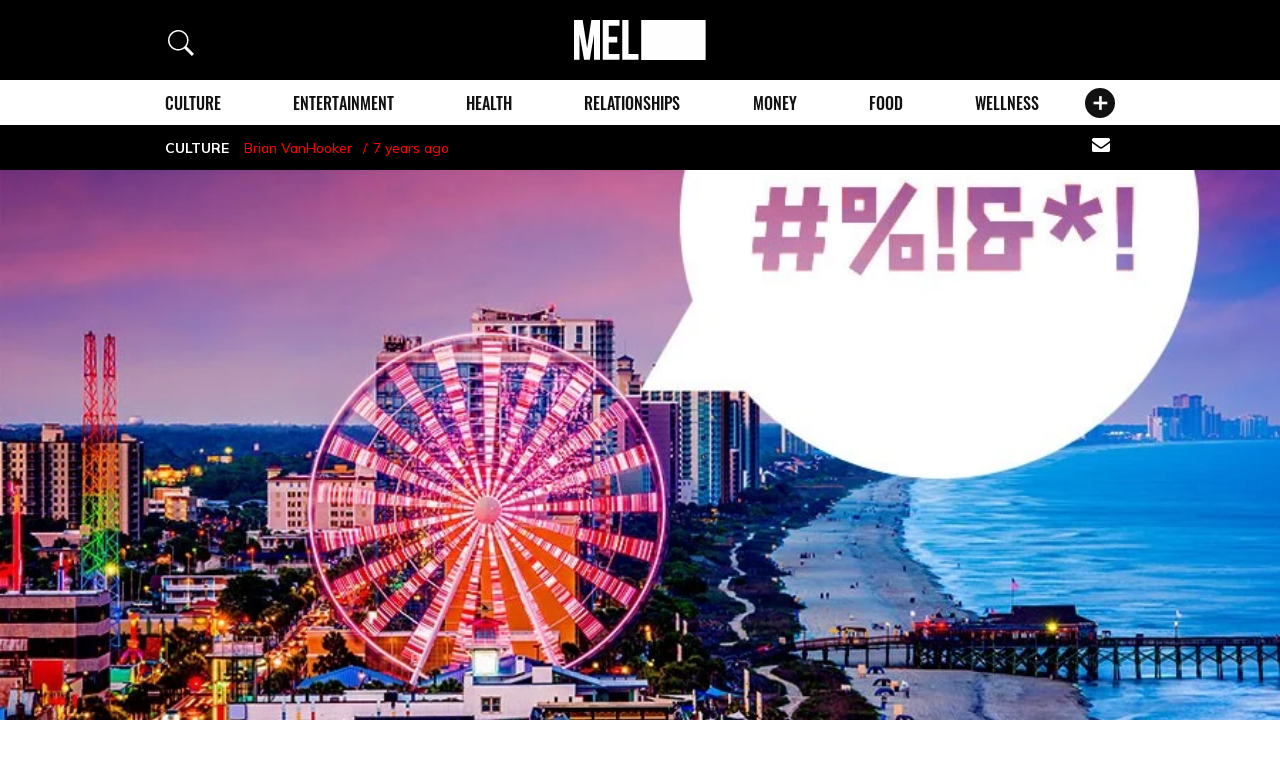

--- FILE ---
content_type: text/html; charset=UTF-8
request_url: https://melmagazine.com/en-us/story/all-the-places-you-cant-legally-fucking-swear
body_size: 24589
content:
<!DOCTYPE html>
<html lang="en-US">
<head>
    <meta charset="UTF-8">
    <meta name="viewport" content="width=device-width, initial-scale=1">
    <link rel="profile" href="http://gmpg.org/xfn/11">
    <link rel="preconnect" href="https://fonts.gstatic.com">
    
    <meta name='robots' content='index, follow, max-image-preview:large, max-snippet:-1, max-video-preview:-1' />

	<!-- This site is optimized with the Yoast SEO plugin v17.8 - https://yoast.com/wordpress/plugins/seo/ -->
	<title>All the Places You Can’t Legally Fucking Swear</title>
	<link rel="canonical" href="https://melmagazine.com/en-us/story/all-the-places-you-cant-legally-fucking-swear" />
	<meta property="og:locale" content="en_US" />
	<meta property="og:type" content="article" />
	<meta property="og:title" content="All the Places You Can’t Legally Fucking Swear" />
	<meta property="og:description" content="Swearing is great. It just fucking is. Not only does it help to increase your pain tolerance and make you appear more honest, but it’s..." />
	<meta property="og:url" content="https://melmagazine.com/en-us/story/all-the-places-you-cant-legally-fucking-swear" />
	<meta property="og:site_name" content="MEL Magazine" />
	<meta property="article:publisher" content="https://www.facebook.com/melmagazine/" />
	<meta property="article:published_time" content="2018-09-19T00:01:03+00:00" />
	<meta property="article:modified_time" content="2018-10-04T18:20:40+00:00" />
	<meta property="og:image" content="https://melmagazine.com/wp-content/uploads/2018/10/1izl5Lm-4AJ8xZ4km_OsVEw.jpeg" />
	<meta property="og:image:width" content="900" />
	<meta property="og:image:height" content="600" />
	<meta name="twitter:card" content="summary_large_image" />
	<meta name="twitter:creator" content="@WeAreMel" />
	<meta name="twitter:site" content="@WeAreMel" />
	<meta name="twitter:label1" content="Written by" />
	<meta name="twitter:data1" content="editor" />
	<meta name="twitter:label2" content="Est. reading time" />
	<meta name="twitter:data2" content="6 minutes" />
	<script type="application/ld+json" id="ldjson-id" class="yoast-schema-graph">{"@context":"https://schema.org","@graph":[{"@type":"Organization","@id":"https://melmagazine.com/#organization","name":"MEL Magazine","url":"https://melmagazine.com/","sameAs":["https://www.facebook.com/melmagazine/","https://www.instagram.com/wearemel/","https://twitter.com/WeAreMel"],"logo":{"@type":"ImageObject","@id":"https://melmagazine.com/#logo","inLanguage":"en-US","url":"https://melmagazine.com/wp-content/uploads/2018/10/Mel-Magazine-Logo.jpg","contentUrl":"https://melmagazine.com/wp-content/uploads/2018/10/Mel-Magazine-Logo.jpg","width":2048,"height":1363,"caption":"MEL Magazine"},"image":{"@id":"https://melmagazine.com/#logo"}},{"@type":"WebSite","@id":"https://melmagazine.com/#website","url":"https://melmagazine.com/","name":"MEL Magazine","description":"There&#039;s no playbook for how to be a guy.","publisher":{"@id":"https://melmagazine.com/#organization"},"inLanguage":"en-US"},{"@type":"ImageObject","@id":"https://melmagazine.com/en-us/story/all-the-places-you-cant-legally-fucking-swear#primaryimage","inLanguage":"en-US","url":"https://melmagazine.com/uploads/2018/10/1izl5Lm-4AJ8xZ4km_OsVEw.jpeg","contentUrl":"https://melmagazine.com/uploads/2018/10/1izl5Lm-4AJ8xZ4km_OsVEw.jpeg","width":900,"height":600},{"@type":"WebPage","@id":"https://melmagazine.com/en-us/story/all-the-places-you-cant-legally-fucking-swear#webpage","url":"https://melmagazine.com/en-us/story/all-the-places-you-cant-legally-fucking-swear","name":"All the Places You Can\u2019t Legally Fucking Swear","isPartOf":{"@id":"https://melmagazine.com/#website"},"primaryImageOfPage":{"@id":"https://melmagazine.com/en-us/story/all-the-places-you-cant-legally-fucking-swear#primaryimage"},"datePublished":"2018-09-19T00:01:03+00:00","dateModified":"2018-10-04T18:20:40+00:00","breadcrumb":{"@id":"https://melmagazine.com/en-us/story/all-the-places-you-cant-legally-fucking-swear#breadcrumb"},"inLanguage":"en-US","potentialAction":[{"@type":"ReadAction","target":["https://melmagazine.com/en-us/story/all-the-places-you-cant-legally-fucking-swear"]}]},{"@type":"BreadcrumbList","@id":"https://melmagazine.com/en-us/story/all-the-places-you-cant-legally-fucking-swear#breadcrumb","itemListElement":[{"@type":"ListItem","position":1,"name":"Home","item":"https://melmagazine.com/"},{"@type":"ListItem","position":2,"name":"Recent","item":"https://melmagazine.com/recent"},{"@type":"ListItem","position":3,"name":"All the Places You Can\u2019t Legally Fucking Swear"}]},{"@type":"Article","@id":"https://melmagazine.com/en-us/story/all-the-places-you-cant-legally-fucking-swear#article","isPartOf":{"@id":"https://melmagazine.com/en-us/story/all-the-places-you-cant-legally-fucking-swear#webpage"},"author":{"@id":"https://melmagazine.com/#/schema/person/75ddda077e5116d472879d0c7fb87154"},"headline":"All the Places You Can\u2019t Legally Fucking Swear","datePublished":"2018-09-19T00:01:03+00:00","dateModified":"2018-10-04T18:20:40+00:00","mainEntityOfPage":{"@id":"https://melmagazine.com/en-us/story/all-the-places-you-cant-legally-fucking-swear#webpage"},"wordCount":1213,"publisher":{"@id":"https://melmagazine.com/#organization"},"image":{"@id":"https://melmagazine.com/en-us/story/all-the-places-you-cant-legally-fucking-swear#primaryimage"},"thumbnailUrl":"https://melmagazine.com/uploads/2018/10/1izl5Lm-4AJ8xZ4km_OsVEw.jpeg","keywords":["language","law","supreme-court","swearing","usa"],"articleSection":["Culture"],"inLanguage":"en-US"},{"@type":"Person","@id":"https://melmagazine.com/#/schema/person/75ddda077e5116d472879d0c7fb87154","name":"editor","image":{"@type":"ImageObject","@id":"https://melmagazine.com/#personlogo","inLanguage":"en-US","url":"https://secure.gravatar.com/avatar/8d59418afb6c9735e091582d2c21f100?s=96&d=mm&r=g","contentUrl":"https://secure.gravatar.com/avatar/8d59418afb6c9735e091582d2c21f100?s=96&d=mm&r=g","caption":"editor"},"url":"https://melmagazine.com/en-us/story/author/editor"}]}</script>
	<!-- / Yoast SEO plugin. -->


<link rel='dns-prefetch' href='//ak.sail-horizon.com' />
<link rel='dns-prefetch' href='//s.skimresources.com' />
<link rel='dns-prefetch' href='//s.w.org' />
<link rel='dns-prefetch' href='//melmagazine.com' />
<link rel="alternate" type="application/rss+xml" title="MEL Magazine &raquo; Feed" href="https://melmagazine.com/feed" />
<link rel="alternate" type="application/rss+xml" title="MEL Magazine &raquo; Comments Feed" href="https://melmagazine.com/comments/feed" />
		<script type="text/javascript">
			window._wpemojiSettings = {"baseUrl":"https:\/\/s.w.org\/images\/core\/emoji\/13.1.0\/72x72\/","ext":".png","svgUrl":"https:\/\/s.w.org\/images\/core\/emoji\/13.1.0\/svg\/","svgExt":".svg","source":{"concatemoji":"https:\/\/melmagazine.com\/wp-includes\/js\/wp-emoji-release.min.js?ver=5.8"}};
			!function(e,a,t){var n,r,o,i=a.createElement("canvas"),p=i.getContext&&i.getContext("2d");function s(e,t){var a=String.fromCharCode;p.clearRect(0,0,i.width,i.height),p.fillText(a.apply(this,e),0,0);e=i.toDataURL();return p.clearRect(0,0,i.width,i.height),p.fillText(a.apply(this,t),0,0),e===i.toDataURL()}function c(e){var t=a.createElement("script");t.src=e,t.defer=t.type="text/javascript",a.getElementsByTagName("head")[0].appendChild(t)}for(o=Array("flag","emoji"),t.supports={everything:!0,everythingExceptFlag:!0},r=0;r<o.length;r++)t.supports[o[r]]=function(e){if(!p||!p.fillText)return!1;switch(p.textBaseline="top",p.font="600 32px Arial",e){case"flag":return s([127987,65039,8205,9895,65039],[127987,65039,8203,9895,65039])?!1:!s([55356,56826,55356,56819],[55356,56826,8203,55356,56819])&&!s([55356,57332,56128,56423,56128,56418,56128,56421,56128,56430,56128,56423,56128,56447],[55356,57332,8203,56128,56423,8203,56128,56418,8203,56128,56421,8203,56128,56430,8203,56128,56423,8203,56128,56447]);case"emoji":return!s([10084,65039,8205,55357,56613],[10084,65039,8203,55357,56613])}return!1}(o[r]),t.supports.everything=t.supports.everything&&t.supports[o[r]],"flag"!==o[r]&&(t.supports.everythingExceptFlag=t.supports.everythingExceptFlag&&t.supports[o[r]]);t.supports.everythingExceptFlag=t.supports.everythingExceptFlag&&!t.supports.flag,t.DOMReady=!1,t.readyCallback=function(){t.DOMReady=!0},t.supports.everything||(n=function(){t.readyCallback()},a.addEventListener?(a.addEventListener("DOMContentLoaded",n,!1),e.addEventListener("load",n,!1)):(e.attachEvent("onload",n),a.attachEvent("onreadystatechange",function(){"complete"===a.readyState&&t.readyCallback()})),(n=t.source||{}).concatemoji?c(n.concatemoji):n.wpemoji&&n.twemoji&&(c(n.twemoji),c(n.wpemoji)))}(window,document,window._wpemojiSettings);
		</script>
		<style type="text/css">
img.wp-smiley,
img.emoji {
	display: inline !important;
	border: none !important;
	box-shadow: none !important;
	height: 1em !important;
	width: 1em !important;
	margin: 0 .07em !important;
	vertical-align: -0.1em !important;
	background: none !important;
	padding: 0 !important;
}
</style>
	<link rel='stylesheet' id='wp-block-library-css'  href='https://melmagazine.com/wp-includes/css/dist/block-library/style.min.css?ver=5.8'  media='all' />
<style id='auto-amazon-links-unit-style-inline-css' type='text/css'>
/*!******************************************************************************************************************************************************************************************************************************************************************************!*\
  !*** css ../../../../../node_modules/css-loader/dist/cjs.js??ruleSet[1].rules[3].use[1]!../../../../../node_modules/postcss-loader/dist/cjs.js??ruleSet[1].rules[3].use[2]!../../../../../node_modules/sass-loader/dist/cjs.js??ruleSet[1].rules[3].use[3]!./src/style.scss ***!
  \******************************************************************************************************************************************************************************************************************************************************************************/
.aal-gutenberg-preview {
  max-height: 400px;
  overflow: auto;
}

/*# sourceMappingURL=style-index.css.map*/
</style>
<link rel='stylesheet' id='sheknows-infuse-css'  href='https://melmagazine.com/wp-content/plugins/sheknows-infuse/public/css/style.css?ver=1.0.36'  media='all' />
<link rel='stylesheet' id='amazon-auto-links-_common-css'  href='https://melmagazine.com/wp-content/plugins/amazon-auto-links/template/_common/style.min.css?ver=5.1.3'  media='all' />
<link rel='stylesheet' id='amazon-auto-links-list-css'  href='https://melmagazine.com/wp-content/plugins/amazon-auto-links/template/list/style.min.css?ver=1.2.20'  media='all' />
<link rel='stylesheet' id='wordpress-popular-posts-css-css'  href='https://melmagazine.com/wp-content/plugins/wordpress-popular-posts/assets/css/wpp.css?ver=5.0.2'  media='all' />
<link rel='stylesheet' id='mel-style-css'  href='https://melmagazine.com/wp-content/themes/mel/style.css?ver=1'  media='all' />
<link rel='stylesheet' id='oswald-webfont-css'  href='https://melmagazine.com/wp-content/themes/mel/assets/fonts/oswald.css'  media='all' />
<link rel='stylesheet' id='slideout-cart-css-css'  href='https://melmagazine.com/wp-content/themes/mel/shopify-cart/css/slideout-cart.css?ver=1'  media='all' />
<link rel='stylesheet' id='sailthru-subscribe-widget-styles-css'  href='https://melmagazine.com/wp-content/plugins/sailthru-wordpress-plugin/css/widget.subscribe.css?ver=5.8'  media='all' />
<link rel='stylesheet' id='dashicons-css'  href='https://melmagazine.com/wp-includes/css/dashicons.min.css?ver=5.8'  media='all' />
<link rel='stylesheet' id='wp-pointer-css'  href='https://melmagazine.com/wp-includes/css/wp-pointer.min.css?ver=5.8'  media='all' />
<link rel='stylesheet' id='addtoany-css'  href='https://melmagazine.com/wp-content/plugins/add-to-any/addtoany.min.css?ver=1.15'  media='all' />
<script  src='https://melmagazine.com/wp-includes/js/jquery/jquery.min.js?ver=3.6.0' id='jquery-core-js'></script>
<script  src='https://melmagazine.com/wp-includes/js/jquery/jquery-migrate.min.js?ver=3.3.2' id='jquery-migrate-js'></script>
<script  src='https://melmagazine.com/wp-content/plugins/add-to-any/addtoany.min.js?ver=1.1' id='addtoany-js'></script>
<script src='//ak.sail-horizon.com/spm/spm.v1.min.js?ver=5.8' type='text/javascript' async></script><script type='text/javascript' id='tag-js-extra'>
/* <![CDATA[ */
var tag = {"options":{"customerId":"ccaf81872e9b2646fb1597cb5ec7498f"}};
/* ]]> */
</script>
<script  src='https://melmagazine.com/wp-content/plugins/sailthru-wordpress-plugin/js/tag.js?ver=5.8' id='tag-js'></script>
<script type='text/javascript' id='wpp-js-js-extra'>
/* <![CDATA[ */
var wpp_params = {"sampling_active":"1","sampling_rate":"100","ajax_url":"https:\/\/melmagazine.com\/wp-json\/wordpress-popular-posts\/v1\/popular-posts","ID":"26431","token":"9c3afdab97","debug":""};
/* ]]> */
</script>
<script  src='https://melmagazine.com/wp-content/plugins/wordpress-popular-posts/assets/js/wpp-5.0.0.min.js?ver=5.0.2' id='wpp-js-js'></script>
<script type='text/javascript' id='mel-custom-script-js-extra'>
/* <![CDATA[ */
var sidebar_settings = {"paragraph_threshold":"39","breakpoint":"1100"};
/* ]]> */
</script>
<script  src='https://melmagazine.com/wp-content/themes/mel/custom.js?ver=1' id='mel-custom-script-js'></script>
<script  src='https://melmagazine.com/wp-content/plugins/sailthru-wordpress-plugin/js/widget.subscribe.js?ver=5.8' id='sailthru-subscribe-script-js'></script>
<script  src='https://melmagazine.com/wp-content/themes/mel/redesign/assets/js/lozad.min.js?ver=1' id='mel-lozad-js'></script>
<script  src='https://melmagazine.com/wp-content/themes/mel/redesign/assets/js/gutenberg-custom.js?ver=1' id='mel-gutenberg-custom-js'></script>
<script  src='https://melmagazine.com/wp-content/themes/mel/redesign/assets/js/flying-scripts.js?ver=1' id='mel-flying-scripts-js'></script>
<script  src='https://melmagazine.com/wp-content/themes/mel/gtm.js?ver=1' id='mel-gtm-js'></script>
<link rel="https://api.w.org/" href="https://melmagazine.com/wp-json/" /><link rel="alternate" type="application/json" href="https://melmagazine.com/wp-json/wp/v2/posts/26431" /><link rel="EditURI" type="application/rsd+xml" title="RSD" href="https://melmagazine.com/xmlrpc.php?rsd" />
<link rel="wlwmanifest" type="application/wlwmanifest+xml" href="https://melmagazine.com/wp-includes/wlwmanifest.xml" /> 
<meta name="generator" content="WordPress 5.8" />
<link rel='shortlink' href='https://melmagazine.com/?p=26431' />
<link rel="alternate" type="application/json+oembed" href="https://melmagazine.com/wp-json/oembed/1.0/embed?url=https%3A%2F%2Fmelmagazine.com%2Fen-us%2Fstory%2Fall-the-places-you-cant-legally-fucking-swear" />
<link rel="alternate" type="text/xml+oembed" href="https://melmagazine.com/wp-json/oembed/1.0/embed?url=https%3A%2F%2Fmelmagazine.com%2Fen-us%2Fstory%2Fall-the-places-you-cant-legally-fucking-swear&#038;format=xml" />
<script type="text/javascript">
  (function(c) {
    var script = document.createElement("script");
    script.src = "https://js.memberful.com/embed.js";
    script.onload = function() { Memberful.setup(c) };
    document.head.appendChild(script);
  })({
    site: ["https:\/\/melmagazine.memberful.com"]  });
</script>


<!-- BEGIN Sailthru Horizon Meta Information -->
<meta name="sailthru.date" content="2018-09-18 17:01:03" />
<meta name="sailthru.title" content="All the Places You Can’t Legally Fucking Swear" />
<meta name="sailthru.tags" content=",language,law,supreme-court,swearing,usa,Culture,,melmagazine" />
<meta name="sailthru.author" content="Editor" />
<meta name="sailthru.description" content="Swearing is great. It just fucking is. Not only does it help to increase your pain tolerance and make you appear more honest, but it’s..." />
<meta name="sailthru.image.full" content="https://melmagazine.com/uploads/2018/10/1izl5Lm-4AJ8xZ4km_OsVEw.jpeg" />
<meta name="sailthru.image.thumb" content="https://melmagazine.com/uploads/2018/10/1izl5Lm-4AJ8xZ4km_OsVEw.jpeg" />
<!-- END Sailthru Horizon Meta Information -->

<!-- Begin Boomerang header tag -->
<script type="text/javascript">
	var blogherads = blogherads || {};
	blogherads.adq = blogherads.adq || [];

	blogherads.adq.push(function () {
												blogherads.setTargeting("ci", 26431);
								blogherads.setTargeting("pt", "post");
								blogherads.setTargeting("tags", ["language","law","supreme-court","swearing","usa"]);
								blogherads.setTargeting("ch", "culture");
						if (blogherads.setADmantXData) {
						blogherads.setADmantXData({"fetchingDelay":35,"converter":"goose","version":"3.3.53","nwords":1405,"url":"https:\/\/melmagazine.com\/en-us\/story\/all-the-places-you-cant-legally-fucking-swear","valid":"OK","delay":6,"entities":[{"score":23,"origin":"NORMAL","name":"law","type":"MAINLEMMAS"},{"score":13,"origin":"NORMAL","name":"state","type":"MAINLEMMAS"},{"score":10,"origin":"NORMAL","name":"curse","type":"MAINLEMMAS"},{"score":8,"origin":"NORMAL","name":"fine","type":"MAINLEMMAS"},{"score":7,"origin":"NORMAL","name":"swear","type":"MAINLEMMAS"},{"score":7,"origin":"NORMAL","name":"make","type":"MAINLEMMAS"},{"score":7,"origin":"NORMAL","name":"fucking","type":"MAINLEMMAS"},{"score":5,"origin":"NORMAL","name":"place","type":"MAINLEMMAS"},{"score":4,"origin":"NORMAL","name":"New Jersey","type":"PLACES"},{"score":4,"origin":"NORMAL","name":"Myrtle Beach","type":"PLACES"},{"score":3,"origin":"NORMAL","name":"Virginia","type":"PLACES"},{"score":3,"origin":"NORMAL","name":"swearing","type":"MAINLEMMAS"},{"score":3,"origin":"NORMAL","name":"First Amendment","type":"MAINLEMMAS"},{"score":2,"origin":"NORMAL","name":"vulgarity","type":"MAINLEMMAS"},{"score":2,"origin":"NORMAL","name":"small town","type":"MAINLEMMAS"},{"score":2,"origin":"NORMAL","name":"Rockville","type":"PLACES"},{"score":2,"origin":"NORMAL","name":"Raritan","type":"PLACES"},{"score":2,"origin":"NORMAL","name":"Oklahoma","type":"PLACES"},{"score":2,"origin":"NORMAL","name":"Middleborough","type":"PLACES"},{"score":2,"origin":"NORMAL","name":"Long Beach","type":"PLACES"},{"score":2,"origin":"NORMAL","name":"legally","type":"MAINLEMMAS"},{"score":1,"origin":"NORMAL","name":"Virginia General Assembly","type":"ORGANIZATIONS"},{"score":1,"origin":"NORMAL","name":"United States of America","type":"PLACES"},{"score":1,"origin":"NORMAL","name":"United Kingdom","type":"PLACES"},{"score":1,"origin":"NORMAL","name":"Saint Kitts","type":"PLACES"},{"score":1,"origin":"NORMAL","name":"Reuters","type":"ORGANIZATIONS"},{"score":1,"origin":"NORMAL","name":"Oklahoma City","type":"PLACES"},{"score":1,"origin":"NORMAL","name":"Mississippi","type":"PLACES"},{"score":1,"origin":"NORMAL","name":"Mimi DuPhily","type":"PEOPLE"},{"score":1,"origin":"NORMAL","name":"Mark Kruea","type":"PEOPLE"},{"score":1,"origin":"NORMAL","name":"John Marshall","type":"PEOPLE"},{"score":1,"origin":"NORMAL","name":"Jerome","type":"PEOPLE"},{"score":1,"origin":"NORMAL","name":"Harlan II","type":"PEOPLE"},{"score":1,"origin":"NORMAL","name":"Erin","type":"PEOPLE"},{"score":1,"origin":"NORMAL","name":"David Slane","type":"PEOPLE"},{"score":1,"origin":"NORMAL","name":"Connecticut","type":"PLACES"},{"score":1,"origin":"NORMAL","name":"Chris Christie","type":"PEOPLE"},{"score":1,"origin":"NORMAL","name":"Charles City","type":"PLACES"},{"score":1,"origin":"NORMAL","name":"California","type":"PLACES"},{"score":1,"origin":"NORMAL","name":"Bryan Murphy","type":"PEOPLE"},{"score":1,"origin":"NORMAL","name":"Australia","type":"PLACES"},{"score":1,"origin":"NORMAL","name":"American Civil Liberties Union","type":"ORGANIZATIONS"}],"admants":[{"score":325,"targeting":"Avoidance","unique_id":10955,"origin":"ADMANTS","name":"S_10955","segment_type":"Custom","team":0,"type":"ADMANTS","title":"S_10955"},{"score":240,"targeting":"Avoidance","unique_id":9094,"origin":"ADMANTS","name":"S_9094","segment_type":"Custom","team":0,"type":"ADMANTS","title":"S_9094"},{"score":176,"targeting":"Avoidance","unique_id":8531,"origin":"ADMANTS","name":"S_8531","segment_type":"Custom","team":0,"type":"ADMANTS","title":"S_8531"},{"score":150,"targeting":"Avoidance","unique_id":23156,"origin":"ADMANTS","name":"S_23156","segment_type":"Custom","team":0,"type":"ADMANTS","title":"S_23156"},{"score":140,"targeting":"Contextual","unique_id":9535,"origin":"ADMANTS","name":"S_9535","segment_type":"Custom","team":0,"type":"ADMANTS","title":"S_9535"},{"score":130,"targeting":"Contextual","unique_id":6764,"origin":"ADMANTS","name":"S_6764","segment_type":"Custom","team":0,"type":"ADMANTS","title":"S_6764"},{"score":130,"targeting":"Avoidance","unique_id":13706,"origin":"ADMANTS","name":"S_13706","segment_type":"Custom","team":0,"type":"ADMANTS","title":"S_13706"},{"score":112,"targeting":"Avoidance","unique_id":5038,"origin":"ADMANTS","name":"S_5038","segment_type":"Vertical","team":0,"type":"ADMANTS","title":"S_5038"},{"score":109,"targeting":"Contextual","unique_id":4288,"origin":"ADMANTS","name":"S_4288","segment_type":"Custom","team":0,"type":"ADMANTS","title":"S_4288"},{"score":100,"targeting":"Avoidance","unique_id":25195,"origin":"ADMANTS","name":"S_25195","segment_type":"Custom","team":0,"type":"ADMANTS","title":"S_25195"},{"score":100,"targeting":"Contextual","unique_id":10134,"origin":"ADMANTS","name":"S_10134","segment_type":"Custom","team":0,"type":"ADMANTS","title":"S_10134"},{"score":80,"targeting":"Contextual","unique_id":8672,"origin":"ADMANTS","name":"S_8672","segment_type":"Custom","team":0,"type":"ADMANTS","title":"S_8672"},{"score":79,"targeting":"Avoidance","unique_id":7363,"origin":"ADMANTS","name":"S_7363","segment_type":"Custom","team":0,"type":"ADMANTS","title":"S_7363"},{"score":79,"targeting":"Avoidance","unique_id":6310,"origin":"ADMANTS","name":"S_6310","segment_type":"Custom","team":0,"type":"ADMANTS","title":"S_6310"},{"score":74,"targeting":"Avoidance","unique_id":11103,"origin":"ADMANTS","name":"S_11103","segment_type":"Custom","team":0,"type":"ADMANTS","title":"S_11103"},{"score":70,"targeting":"Contextual","unique_id":9515,"origin":"ADMANTS","name":"S_9515","segment_type":"Topical","team":0,"type":"ADMANTS","title":"S_9515"},{"score":66,"targeting":"Contextual","unique_id":4681,"origin":"ADMANTS","name":"S_4681","segment_type":"Custom","team":0,"type":"ADMANTS","title":"S_4681"},{"score":66,"targeting":"Avoidance","unique_id":10087,"origin":"ADMANTS","name":"S_10087","segment_type":"Vertical","team":0,"type":"ADMANTS","title":"S_10087"},{"score":60,"targeting":"Contextual","unique_id":12404,"origin":"ADMANTS","name":"S_12404","segment_type":"Custom","team":0,"type":"ADMANTS","title":"S_12404"},{"score":53,"targeting":"Avoidance","unique_id":10682,"origin":"ADMANTS","name":"S_10682","segment_type":"Custom","team":0,"type":"ADMANTS","title":"S_10682"},{"score":51,"targeting":"Contextual","unique_id":4530,"origin":"ADMANTS","name":"S_4530","segment_type":"Custom","team":0,"type":"ADMANTS","title":"S_4530"},{"score":44,"targeting":"Contextual","unique_id":7077,"origin":"ADMANTS","name":"S_7077","segment_type":"Custom","team":0,"type":"ADMANTS","title":"S_7077"},{"score":44,"targeting":"Avoidance","unique_id":6650,"origin":"ADMANTS","name":"S_6650","segment_type":"Custom","team":0,"type":"ADMANTS","title":"S_6650"},{"score":42,"targeting":"Avoidance","unique_id":28272,"origin":"ADMANTS","name":"S_28272","segment_type":"Vertical","team":0,"type":"ADMANTS","title":"S_28272"},{"score":40,"targeting":"Contextual","unique_id":6649,"origin":"ADMANTS","name":"S_6649","segment_type":"Custom","team":0,"type":"ADMANTS","title":"S_6649"},{"score":40,"targeting":"Contextual","unique_id":4285,"origin":"ADMANTS","name":"S_4285","segment_type":"Custom","team":0,"type":"ADMANTS","title":"S_4285"},{"score":32,"targeting":"Contextual","unique_id":4797,"origin":"ADMANTS","name":"S_4797","segment_type":"Custom","team":0,"type":"ADMANTS","title":"S_4797"},{"score":30,"targeting":"Contextual","unique_id":9835,"origin":"ADMANTS","name":"S_9835","segment_type":"Vertical","team":0,"type":"ADMANTS","title":"S_9835"},{"score":30,"targeting":"Contextual","unique_id":6776,"origin":"ADMANTS","name":"S_6776","segment_type":"Custom","team":0,"type":"ADMANTS","title":"S_6776"},{"score":29,"targeting":"Avoidance","unique_id":10271,"origin":"ADMANTS","name":"S_10271","segment_type":"Custom","team":0,"type":"ADMANTS","title":"S_10271"},{"score":22,"targeting":"Contextual","unique_id":4789,"origin":"ADMANTS","name":"S_4789","segment_type":"Custom","team":0,"type":"ADMANTS","title":"S_4789"},{"score":22,"targeting":"Avoidance","unique_id":12695,"origin":"ADMANTS","name":"S_12695","segment_type":"Custom","team":0,"type":"ADMANTS","title":"S_12695"},{"score":22,"targeting":"Avoidance","unique_id":12693,"origin":"ADMANTS","name":"S_12693","segment_type":"Custom","team":0,"type":"ADMANTS","title":"S_12693"},{"score":20,"targeting":"Contextual","unique_id":13078,"origin":"ADMANTS","name":"S_13078","segment_type":"Custom","team":0,"type":"ADMANTS","title":"S_13078"},{"score":19,"targeting":"Avoidance","unique_id":29684,"origin":"ADMANTS","name":"S_29684","segment_type":"Custom","team":0,"type":"ADMANTS","title":"S_29684"},{"score":10,"targeting":"Contextual","unique_id":6655,"origin":"ADMANTS","name":"S_6655","segment_type":"Topical","team":0,"type":"ADMANTS","title":"S_6655"},{"score":10,"targeting":"Contextual","unique_id":6555,"origin":"ADMANTS","name":"S_6555","segment_type":"Custom","team":0,"type":"ADMANTS","title":"S_6555"},{"score":10,"targeting":"Contextual","unique_id":5506,"origin":"ADMANTS","name":"S_5506","segment_type":"Custom","team":0,"type":"ADMANTS","title":"S_5506"},{"score":10,"targeting":"Contextual","unique_id":4966,"origin":"ADMANTS","name":"S_4966","segment_type":"Custom","team":0,"type":"ADMANTS","title":"S_4966"},{"score":10,"targeting":"Contextual","unique_id":4828,"origin":"ADMANTS","name":"S_4828","segment_type":"Custom","team":0,"type":"ADMANTS","title":"S_4828"},{"score":10,"targeting":"Contextual","unique_id":4796,"origin":"ADMANTS","name":"S_4796","segment_type":"Custom","team":0,"type":"ADMANTS","title":"S_4796"},{"score":10,"targeting":"Contextual","unique_id":4289,"origin":"ADMANTS","name":"S_4289","segment_type":"Custom","team":0,"type":"ADMANTS","title":"S_4289"},{"score":10,"targeting":"Contextual","unique_id":4286,"origin":"ADMANTS","name":"S_4286","segment_type":"Custom","team":0,"type":"ADMANTS","title":"S_4286"},{"score":10,"targeting":"Contextual","unique_id":4282,"origin":"ADMANTS","name":"S_4282","segment_type":"Custom","team":0,"type":"ADMANTS","title":"S_4282"},{"score":10,"targeting":"Contextual","unique_id":16816,"origin":"ADMANTS","name":"S_16816","segment_type":"Custom","team":0,"type":"ADMANTS","title":"S_16816"},{"score":10,"targeting":"Contextual","unique_id":13084,"origin":"ADMANTS","name":"S_13084","segment_type":"Custom","team":0,"type":"ADMANTS","title":"S_13084"},{"score":9,"targeting":"Avoidance","unique_id":9084,"origin":"ADMANTS","name":"S_9084","segment_type":"Custom","team":0,"type":"ADMANTS","title":"S_9084"},{"score":9,"targeting":"Contextual","unique_id":4364,"origin":"ADMANTS","name":"S_4364","segment_type":"Custom","team":0,"type":"ADMANTS","title":"S_4364"},{"score":9,"targeting":"Contextual","unique_id":4165,"origin":"ADMANTS","name":"S_4165","segment_type":"Custom","team":0,"type":"ADMANTS","title":"S_4165"},{"score":9,"targeting":"Avoidance","unique_id":11792,"origin":"ADMANTS","name":"S_11792","segment_type":"Custom","team":0,"type":"ADMANTS","title":"S_11792"}],"categories":[{"score":56,"origin":"NORMAL","name":"legislation","type":"TOPICS","parents":["law","news and politics"]},{"score":22,"origin":"NORMAL","name":"crime","type":"TOPICS","parents":["news and politics"]},{"score":13,"origin":"NORMAL","name":"law","type":"TOPICS","parents":["news and politics"]},{"score":9,"origin":"VIRTUAL","name":"news and politics","type":"TOPICS"}],"lang":"en","feelings":[{"score":44,"origin":"NORMAL","name":"negative sentiment","type":"FEELINGS","parents":["sentiment"]},{"score":34,"origin":"VIRTUAL","name":"sentiment","type":"FEELINGS"},{"score":10,"origin":"NORMAL","name":"impolite","type":"FEELINGS","parents":["behavior","emotions"]},{"score":6,"origin":"VIRTUAL","name":"emotions","type":"FEELINGS"},{"score":6,"origin":"VIRTUAL","name":"behavior","type":"FEELINGS","parents":["emotions"]}],"key":"dcde31e32d21f5432ab192ee50f9e0a8ef294bab4778ada95dfabeb949b2b9ce","timestamp":1764630488,"info":"OK"}, "success");
		}
		});
</script>
<script type="text/javascript" async="async" data-cfasync="false" src="https://ads.blogherads.com/static/blogherads.js"></script>
<script type="text/javascript" async="async" data-cfasync="false" src="https://ads.blogherads.com/sk/12/122/1226456/30593/header.js"></script>
<!-- End Boomerang header tag -->
<style type='text/css' id='amazon-auto-links-button-css' data-version='5.1.3'>.amazon-auto-links-button.amazon-auto-links-button-default {background: #4997e5;background-image: -webkit-linear-gradient(top, #4997e5, #3f89ba);background-image: -moz-linear-gradient(top, #4997e5, #3f89ba);background-image: -ms-linear-gradient(top, #4997e5, #3f89ba);background-image: -o-linear-gradient(top, #4997e5, #3f89ba);background-image: linear-gradient(to bottom, #4997e5, #3f89ba);-webkit-border-radius: 4px;-moz-border-radius: 4px;border-radius: 4px;margin-left: auto;margin-right: auto;text-align: center;white-space: nowrap;color: #ffffff;font-size: 13px;text-shadow-color: transparent;width: 100px;box-shadow-color: #666666;padding: 7px 8px 8px 8px;background: #3498db;border: solid #6891a5 1px;text-decoration: none;}.amazon-auto-links-button.amazon-auto-links-button-default:hover {background: #3cb0fd;background-image: -webkit-linear-gradient(top, #3cb0fd, #3498db);background-image: -moz-linear-gradient(top, #3cb0fd, #3498db);background-image: -ms-linear-gradient(top, #3cb0fd, #3498db);background-image: -o-linear-gradient(top, #3cb0fd, #3498db);background-image: linear-gradient(to bottom, #3cb0fd, #3498db);text-decoration: none;}.amazon-auto-links-button.amazon-auto-links-button-default > a {color: inherit; border-bottom: none;text-decoration: none; }.amazon-auto-links-button.amazon-auto-links-button-default > a:hover {color: inherit;}.amazon-auto-links-button > a, .amazon-auto-links-button > a:hover {-webkit-box-shadow: none;box-shadow: none;color: inherit;} button.amazon-auto-links-button {white-space: nowrap;}.amazon-auto-links-button-link {text-decoration: none;}.amazon-auto-links-button.amazon-auto-links-button-97451 {background: #4997e5;background-image: -webkit-linear-gradient(top, #4997e5, #3f89ba);background-image: -moz-linear-gradient(top, #4997e5, #3f89ba);background-image: -ms-linear-gradient(top, #4997e5, #3f89ba);background-image: -o-linear-gradient(top, #4997e5, #3f89ba);background-image: linear-gradient(to bottom, #4997e5, #3f89ba);-webkit-border-radius: 4px;-moz-border-radius: 4px;border-radius: 4px;margin-left: auto;margin-right: auto;text-align: center;white-space: nowrap;color: #ffffff;font-size: 13px;text-shadow-color: transparent;width: 100px;box-shadow-color: #666666;padding: 7px 8px 8px 8px;background: #3498db;border: solid #6891a5 1px;text-decoration: none;}.amazon-auto-links-button.amazon-auto-links-button-97451:hover {background: #3cb0fd;background-image: -webkit-linear-gradient(top, #3cb0fd, #3498db);background-image: -moz-linear-gradient(top, #3cb0fd, #3498db);background-image: -ms-linear-gradient(top, #3cb0fd, #3498db);background-image: -o-linear-gradient(top, #3cb0fd, #3498db);background-image: linear-gradient(to bottom, #3cb0fd, #3498db);text-decoration: none;}.amazon-auto-links-button.amazon-auto-links-button-97451 > a {color: inherit; border-bottom: none;text-decoration: none; }.amazon-auto-links-button.amazon-auto-links-button-97451 > a:hover {color: inherit;}</style><meta name="facebook-domain-verification" content="ck5lo1qa5rcjylpb31xrulqatzq2li" /><!-- Chartbeat --><script type='text/javascript'>
                (function() {
                /** CONFIGURATION START **/
                var _sf_async_config = window._sf_async_config = (window._sf_async_config || {});
                _sf_async_config.uid = 61351;
                _sf_async_config.domain = 'melmagazine.com';
                _sf_async_config.useCanonical = true;
                _sf_async_config.useCanonicalDomain = true;
                _sf_async_config.sections = 'Culture';
                _sf_async_config.authors = 'Brian VanHooker';
                /** CONFIGURATION END **/
                function loadChartbeat() {
                var e = document.createElement('script');
                var n = document.getElementsByTagName('script')[0];
                e.type = 'text/javascript';
                e.async = true;
                e.src = '//static.chartbeat.com/js/chartbeat.js';
                n.parentNode.insertBefore(e, n);
              }
                loadChartbeat();
              })();
              </script><script type="text/javascript">var sailthru_vars = {"ajaxurl":"https:\/\/melmagazine.com\/wp-admin\/admin-ajax.php"}</script><link rel="icon" href="https://melmagazine.com/uploads/2018/09/cropped-favicon-40x40.jpg" sizes="32x32" />
<link rel="icon" href="https://melmagazine.com/uploads/2018/09/cropped-favicon.jpg" sizes="192x192" />
<link rel="apple-touch-icon" href="https://melmagazine.com/uploads/2018/09/cropped-favicon.jpg" />
<meta name="msapplication-TileImage" content="https://melmagazine.com/uploads/2018/09/cropped-favicon.jpg" />
		<style type="text/css" id="wp-custom-css">
			footer.site-footer .pages-menu li:nth-child(4) {
    display: inline-block;
}

footer.site-footer .pages-menu{
    line-height:250%;
}

footer.site-footer .pages-menu{
    max-width:250px;
    margin:0 auto;
}

.masthead-share-icons > div:nth-child(2){
	margin-bottom:4px;
}

.masthead-share-icons > div:nth-child(4){
	display:block !important;
}

.entry-content a {
    color: red;
}

.wp-image-72747{
	height:auto;
}

a.wp-block-button__link{
	color:#FFF;
}
.entry-content .featured-excerpt,
.entry-content .wp-block-column p{
	font-family: "Muli",Arial,sans-serif;
}

p#vid-desc {
    padding-left: 350px;
    padding-right: 40px;
    padding-top: 0 !important;
    margin-top: -15px;
}


@media(max-width:767px){
	.header-navigation__overlay{
		display:none !important;
	}
}

@media(max-width:418px){
.post-title-wrap {
    padding-left:20px !important;
    padding-right:20px !important;
}

.post-title-wrap  .entry-subtitle{
    line-height:150 !important%
}
}

/*2-16-21*/
.recommended-posts{
	margin-top:30px;
	border-top: 2px solid #111;
	border-bottom: 2px solid #111;
	padding-top:30px;
	margin-bottom:30px;
}
.recirculation-posts {
    margin-top: 30px;
    border-top: 2px solid #111;
	margin-bottom:30px;
	border-bottom: 2px solid #111;
}
.recirculation-posts .item-image img,
.recommended-posts .item-image img{
	object-fit:cover;
	object-position: top;
}

.recirculation-posts .item.article {
    padding-bottom: 15px;
    margin-bottom: 15px !important;
    border-bottom: 1px solid #ccc;
}

.posts-listing__square .item{
    flex-direction:row;
}

.item-image {
    order:1;
    padding-right:20px;
}

.item-info {
    order:2;
}

.recirculation-posts .item.article:last-child{
    border:none;
}

.posts-listing__square .item-info{
    justify-content:center;
}

.posts-listing__square .item-info .entry-meta{
    margin-bottom:5px
}

.item-info h3{
	font-size:24px;
	font-weight:bold;
	text-transform: none !important;
}

@media(max-width:767px){
	#masthead {
			z-index: 99999 !important;
	}
}


body.blog #content .item-info      h3{
	text-transform:uppercase !important;
}

.class{}

.mobile-subscribeBox {
    display:none
}		</style>
		</head>

<body class="post-template-default single single-post postid-26431 single-format-standard classic-editor">

<noscript>
    <iframe src="https://www.googletagmanager.com/ns.html?id=GTM-W6PCT2Q" height="0" width="0"
            style="display:none;visibility:hidden"></iframe>
</noscript>

<div id="page" class="site">
    <header id="masthead" class="site-header desktop" role="banner">
    <div class="container">
        <button class="header-navigation__open btn-icon">
            <span class="text-hide">Menu</span>
            <i></i>
        </button>
        <div class="masthead-share-icons">
			        </div>
        <button class="search-form-desktop__open btn-icon">
            <span class="text-hide">Search</span>
            <svg xmlns="http://www.w3.org/2000/svg" width="26" height="26" viewBox="0 0 26 26">
                <path fill="#FFF" fill-rule="evenodd"
                      d="M1.468 10.267c0-2 .68-3.845 1.812-5.325a8.796 8.796 0 0 1 6.09-3.429 8.77 8.77 0 0 1 4.735.847c2.934 1.427 4.967 4.43 4.967 7.909 0 4.853-3.95 8.803-8.802 8.803-2.417 0-4.61-.98-6.202-2.565-.006-.006-.013-.009-.019-.018-.01-.008-.017-.017-.026-.027a8.78 8.78 0 0 1-2.555-6.195zM26 23.927l-7.513-7.516a10.206 10.206 0 0 0 2.054-6.143C20.542 4.599 15.944 0 10.272 0 6.777 0 3.698 1.746 1.842 4.41A10.21 10.21 0 0 0 0 10.267C0 15.943 4.6 20.54 10.269 20.54a10.2 10.2 0 0 0 6.142-2.053L23.927 26 26 23.927z"></path>
            </svg>
        </button>
        <div class="search-form-desktop">
			<form role="search" method="get" class="search-form" action="https://melmagazine.com/" autocomplete="off">    <label class="text-hide" for="header-search">Search&hellip;</label>
    <input type="text" class="search-field" id="header-search"
        placeholder="Search&hellip;"
        value="" name="s"
    />
    <button type="submit" class="search-submit btn-icon">
        <span class="text-hide">Search</span>
        <svg xmlns="http://www.w3.org/2000/svg" width="26" height="26" viewBox="0 0 26 26">
    <path fill="#FFF" fill-rule="evenodd" d="M1.468 10.267c0-2 .68-3.845 1.812-5.325a8.796 8.796 0 0 1 6.09-3.429 8.77 8.77 0 0 1 4.735.847c2.934 1.427 4.967 4.43 4.967 7.909 0 4.853-3.95 8.803-8.802 8.803-2.417 0-4.61-.98-6.202-2.565-.006-.006-.013-.009-.019-.018-.01-.008-.017-.017-.026-.027a8.78 8.78 0 0 1-2.555-6.195zM26 23.927l-7.513-7.516a10.206 10.206 0 0 0 2.054-6.143C20.542 4.599 15.944 0 10.272 0 6.777 0 3.698 1.746 1.842 4.41A10.21 10.21 0 0 0 0 10.267C0 15.943 4.6 20.54 10.269 20.54a10.2 10.2 0 0 0 6.142-2.053L23.927 26 26 23.927z"/>
</svg>
    </button>
</form>

            <button class="close-search-form" style="display: none;">+</button>
        </div>
        <a class="site-logo" href="https://melmagazine.com" title="MEL Magazine">
            <span class="text-hide">MEL Magazine</span>
			<svg xmlns="http://www.w3.org/2000/svg" xmlns:xlink="http://www.w3.org/1999/xlink" width="438" height="132" viewBox="0 0 438 132">
    <defs>
        <path id="a" d="M0 132h438V0H0z"/>
    </defs>
    <g fill="none" fill-rule="evenodd">
        <path fill="#FEFEFE" d="M86 0c-.009.586-.025 130.237-.025 130.905h-19.32v-84.59c-.101-.01-9.636 56.36-14.312 84.62H33.269c-5.019-28.907-15.34-86.562-15.4-86.555V131H0V0h28.577c.024.358 14.448 90.698 14.799 92.799C43.76 92.209 56.303 7.612 57.423 0H86zM151 0v18.691h-35.352v36.41h28v18.76h-27.985v38.454h35.268V131H95V0zM180.459 0v112.311H214V131h-54V0z"/>
        <mask id="b" fill="#fff">
            <use xlink:href="#a"/>
        </mask>
        <path fill="#FEFEFE" d="M223 132h214V0H223z" mask="url(#b)"/>
    </g>
</svg>
        </a>
    </div>
	<div class="header-navigation">
    <div class="header-navigation__top">
        <button class="header-navigation__close btn-icon">
            <span class="text-hide">Close</span>
            <i></i>
        </button>
        <a class="site-logo" href="https://melmagazine.com" title="MEL Magazine">
            <span class="text-hide">MEL Magazine</span>
		    <svg xmlns="http://www.w3.org/2000/svg" xmlns:xlink="http://www.w3.org/1999/xlink" width="438" height="132" viewBox="0 0 438 132">
    <defs>
        <path id="a" d="M0 132h438V0H0z"/>
    </defs>
    <g fill="none" fill-rule="evenodd">
        <path fill="#FEFEFE" d="M86 0c-.009.586-.025 130.237-.025 130.905h-19.32v-84.59c-.101-.01-9.636 56.36-14.312 84.62H33.269c-5.019-28.907-15.34-86.562-15.4-86.555V131H0V0h28.577c.024.358 14.448 90.698 14.799 92.799C43.76 92.209 56.303 7.612 57.423 0H86zM151 0v18.691h-35.352v36.41h28v18.76h-27.985v38.454h35.268V131H95V0zM180.459 0v112.311H214V131h-54V0z"/>
        <mask id="b" fill="#fff">
            <use xlink:href="#a"/>
        </mask>
        <path fill="#FEFEFE" d="M223 132h214V0H223z" mask="url(#b)"/>
    </g>
</svg>
        </a>
        <button class="search-form__open btn-icon">
            <span class="text-hide">Search</span>
            <svg xmlns="http://www.w3.org/2000/svg" width="26" height="26" viewBox="0 0 26 26">
                <path fill="#FFF" fill-rule="evenodd" d="M1.468 10.267c0-2 .68-3.845 1.812-5.325a8.796 8.796 0 0 1 6.09-3.429 8.77 8.77 0 0 1 4.735.847c2.934 1.427 4.967 4.43 4.967 7.909 0 4.853-3.95 8.803-8.802 8.803-2.417 0-4.61-.98-6.202-2.565-.006-.006-.013-.009-.019-.018-.01-.008-.017-.017-.026-.027a8.78 8.78 0 0 1-2.555-6.195zM26 23.927l-7.513-7.516a10.206 10.206 0 0 0 2.054-6.143C20.542 4.599 15.944 0 10.272 0 6.777 0 3.698 1.746 1.842 4.41A10.21 10.21 0 0 0 0 10.267C0 15.943 4.6 20.54 10.269 20.54a10.2 10.2 0 0 0 6.142-2.053L23.927 26 26 23.927z"></path>
            </svg>
        </button>
        <div class="search-form hide">
            <form role="search" method="get" class="search-form" action="https://melmagazine.com/" autocomplete="off">    <label class="text-hide" for="header-search">Search&hellip;</label>
    <input type="text" class="search-field" id="header-search"
        placeholder="Search&hellip;"
        value="" name="s"
    />
    <button type="submit" class="search-submit btn-icon">
        <span class="text-hide">Search</span>
        <svg xmlns="http://www.w3.org/2000/svg" width="26" height="26" viewBox="0 0 26 26">
    <path fill="#FFF" fill-rule="evenodd" d="M1.468 10.267c0-2 .68-3.845 1.812-5.325a8.796 8.796 0 0 1 6.09-3.429 8.77 8.77 0 0 1 4.735.847c2.934 1.427 4.967 4.43 4.967 7.909 0 4.853-3.95 8.803-8.802 8.803-2.417 0-4.61-.98-6.202-2.565-.006-.006-.013-.009-.019-.018-.01-.008-.017-.017-.026-.027a8.78 8.78 0 0 1-2.555-6.195zM26 23.927l-7.513-7.516a10.206 10.206 0 0 0 2.054-6.143C20.542 4.599 15.944 0 10.272 0 6.777 0 3.698 1.746 1.842 4.41A10.21 10.21 0 0 0 0 10.267C0 15.943 4.6 20.54 10.269 20.54a10.2 10.2 0 0 0 6.142-2.053L23.927 26 26 23.927z"/>
</svg>
    </button>
</form>
        </div>
                    <nav class="topics-navigation" role="navigation">
                <div class="menu-topics-container"><ul id="menu-topics" class="topics-menu"><li id="menu-item-53942" class="show menu-item menu-item-type-post_type menu-item-object-page menu-item-has-children menu-item-53942"><a href="https://melmagazine.com/culture">Culture</a></li>
<li id="menu-item-53948" class="show menu-item menu-item-type-post_type menu-item-object-page menu-item-has-children menu-item-53948"><a href="https://melmagazine.com/entertainment">Entertainment</a></li>
<li id="menu-item-53955" class="show menu-item menu-item-type-post_type menu-item-object-page menu-item-has-children menu-item-53955"><a href="https://melmagazine.com/health">Health</a></li>
<li id="menu-item-53961" class="show menu-item menu-item-type-post_type menu-item-object-page menu-item-has-children menu-item-53961"><a href="https://melmagazine.com/relationships">Relationships</a></li>
<li id="menu-item-53967" class="show menu-item menu-item-type-post_type menu-item-object-page menu-item-has-children menu-item-53967"><a href="https://melmagazine.com/money">Money</a></li>
<li id="menu-item-53972" class="show menu-item menu-item-type-post_type menu-item-object-page menu-item-has-children menu-item-53972"><a href="https://melmagazine.com/food">Food</a></li>
<li id="menu-item-53975" class="show menu-item menu-item-type-post_type menu-item-object-page menu-item-has-children menu-item-53975"><a href="https://melmagazine.com/wellness">Wellness</a></li>
<li id="menu-item-53981" class="menu-item menu-item-type-post_type menu-item-object-page menu-item-has-children menu-item-53981"><a href="https://melmagazine.com/video">Video</a></li>
<li id="menu-item-53983" class="menu-item menu-item-type-post_type menu-item-object-page menu-item-has-children menu-item-53983"><a href="https://melmagazine.com/nsfw">NSFW</a></li>
<li id="menu-item-53987" class="menu-item menu-item-type-post_type menu-item-object-page menu-item-53987"><a href="https://melmagazine.com/oral-history">Oral History</a></li>
<li id="menu-item-53988" class="menu-item menu-item-type-post_type menu-item-object-page menu-item-53988"><a href="https://melmagazine.com/true-crime">True Crime</a></li>
<li id="menu-item-53989" class="menu-item menu-item-type-post_type menu-item-object-page menu-item-53989"><a href="https://melmagazine.com/rankings">Rankings</a></li>
<li id="menu-item-53990" class="menu-item menu-item-type-post_type menu-item-object-page menu-item-53990"><a href="https://melmagazine.com/dicks-2">Dicks</a></li>
</ul></div>            </nav>
                </div>
    <div class="header-navigation__footer">
        <a class="header-navigation__logo" href="https://melmagazine.com" title="MEL Magazine">
            <span class="text-hide">MEL Magazine</span>
            <svg xmlns="http://www.w3.org/2000/svg" xmlns:xlink="http://www.w3.org/1999/xlink" width="438" height="132" viewBox="0 0 438 132">
    <defs>
        <path id="a" d="M0 132h438V0H0z"/>
    </defs>
    <g fill="none" fill-rule="evenodd">
        <path fill="#FEFEFE" d="M86 0c-.009.586-.025 130.237-.025 130.905h-19.32v-84.59c-.101-.01-9.636 56.36-14.312 84.62H33.269c-5.019-28.907-15.34-86.562-15.4-86.555V131H0V0h28.577c.024.358 14.448 90.698 14.799 92.799C43.76 92.209 56.303 7.612 57.423 0H86zM151 0v18.691h-35.352v36.41h28v18.76h-27.985v38.454h35.268V131H95V0zM180.459 0v112.311H214V131h-54V0z"/>
        <mask id="b" fill="#fff">
            <use xlink:href="#a"/>
        </mask>
        <path fill="#FEFEFE" d="M223 132h214V0H223z" mask="url(#b)"/>
    </g>
</svg>
        </a>
            <nav class="social-navigation" role="navigation">
        <div class="menu-social-media-container"><ul id="menu-social-media" class="social-links-menu"><li id="menu-item-24738" class="menu-item menu-item-type-custom menu-item-object-custom menu-item-24738"><a target="_blank" rel="noopener noreferrer" href="https://www.facebook.com/melmagazine/"><span class="text-hide">Facebook</span><svg xmlns="http://www.w3.org/2000/svg" width="12" height="22" viewBox="0 0 12 22">
    <path fill="#FFF" fill-rule="evenodd" d="M11.6 4.053l-2.03.001c-1.592 0-1.9.73-1.9 1.8v2.36h3.797l-.495 3.699H7.669V21.4H3.711v-9.487H.4V8.214h3.31V5.488C3.71 2.322 5.716.6 8.642.6c1.402 0 2.607.1 2.959.146v3.307z"/>
</svg>
</a></li>
<li id="menu-item-24739" class="menu-item menu-item-type-custom menu-item-object-custom menu-item-24739"><a target="_blank" rel="noopener noreferrer" href="https://twitter.com/WeAreMel"><span class="text-hide">Twitter</span><svg xmlns="http://www.w3.org/2000/svg" width="22" height="18" viewBox="0 0 22 18">
    <path fill="#FFF" fill-rule="evenodd" d="M19.084 5.534c0 5.603-4.293 12.066-12.142 12.066-2.41 0-4.653-.702-6.542-1.904.334.038.673.058 1.018.058 2 0 3.839-.677 5.3-1.816a4.268 4.268 0 0 1-3.987-2.944 4.331 4.331 0 0 0 1.928-.074c-1.953-.389-3.423-2.103-3.423-4.157v-.055c.575.318 1.234.51 1.933.531a4.234 4.234 0 0 1-1.9-3.53c0-.777.211-1.506.58-2.133a12.141 12.141 0 0 0 8.795 4.432 4.229 4.229 0 0 1-.11-.966C10.534 2.699 12.444.8 14.8.8a4.27 4.27 0 0 1 3.115 1.34 8.571 8.571 0 0 0 2.71-1.029 4.267 4.267 0 0 1-1.875 2.347 8.605 8.605 0 0 0 2.45-.668 8.657 8.657 0 0 1-2.13 2.195c.008.182.014.364.014.549z"/>
</svg>
</a></li>
<li id="menu-item-24740" class="menu-item menu-item-type-custom menu-item-object-custom menu-item-24740"><a target="_blank" rel="noopener noreferrer" href="https://www.instagram.com/wearemel/"><span class="text-hide">Instagram</span><svg xmlns="http://www.w3.org/2000/svg" xmlns:xlink="http://www.w3.org/1999/xlink" width="21" height="21" viewBox="0 0 21 21">
    <defs>
        <path id="a" d="M6.088.032C2.726.032 0 2.775 0 6.16v15.714C0 25.257 2.726 28 6.088 28h15.806c3.362 0 6.088-2.743 6.088-6.127V6.16c0-3.384-2.726-6.127-6.088-6.127H6.088z"/>
    </defs>
    <g fill="none" fill-rule="evenodd">
        <g transform="translate(-4 -3)">
            <mask id="b" fill="#fff">
                <use xlink:href="#a"/>
            </mask>
            <path d="M6.088.032C2.726.032 0 2.775 0 6.16v15.714C0 25.257 2.726 28 6.088 28h15.806c3.362 0 6.088-2.743 6.088-6.127V6.16c0-3.384-2.726-6.127-6.088-6.127H6.088z" mask="url(#b)"/>
        </g>
        <g fill="#FEFEFE">
            <path d="M14.833 19.302a4.45 4.45 0 0 0 3.124-1.268 4.23 4.23 0 0 0 1.3-3.046v-8.98a4.23 4.23 0 0 0-1.3-3.046 4.45 4.45 0 0 0-3.124-1.268H6.19a4.45 4.45 0 0 0-3.123 1.268 4.23 4.23 0 0 0-1.301 3.046v8.98a4.23 4.23 0 0 0 1.3 3.046 4.45 4.45 0 0 0 3.124 1.268h8.644zm0 1.55H6.19c-3.307 0-6.013-2.64-6.013-5.864v-8.98C.176 2.783 2.882.144 6.189.144h8.644c3.308 0 6.014 2.639 6.014 5.864v8.98c0 3.225-2.706 5.863-6.014 5.863z"/>
            <path d="M10.516 6.788c-2.059 0-3.727 1.627-3.727 3.634 0 2.007 1.668 3.635 3.727 3.635 2.058 0 3.727-1.628 3.727-3.635 0-2.007-1.669-3.634-3.727-3.634m5.72 3.63c0 3.065-2.549 5.55-5.693 5.55-3.143 0-5.692-2.485-5.692-5.55s2.549-5.55 5.692-5.55c3.144 0 5.692 2.485 5.692 5.55M17.675 4.782c0 .726-.604 1.314-1.348 1.314-.745 0-1.348-.588-1.348-1.314 0-.726.603-1.314 1.348-1.314.744 0 1.348.588 1.348 1.314"/>
        </g>
    </g>
</svg>
</a></li>
</ul></div>    </nav>
        <nav class="pages-navigation" role="navigation">
        <div class="menu-pages-container"><ul id="menu-pages" class="pages-menu"><li id="menu-item-24743" class="menu-item menu-item-type-post_type menu-item-object-page menu-item-24743"><a href="https://melmagazine.com/about">About</a></li>
<li id="menu-item-24741" class="menu-item menu-item-type-post_type menu-item-object-page menu-item-24741"><a href="https://melmagazine.com/privacy">Privacy</a></li>
<li id="menu-item-55510" class="menu-item menu-item-type-custom menu-item-object-custom menu-item-55510"><a href="mailto:press@melindustries.com">Press</a></li>
<li id="menu-item-55511" class="menu-item menu-item-type-custom menu-item-object-custom menu-item-55511"><a href="mailto:info@melindustries.com">General Contact</a></li>
</ul></div>    </nav>
    <span class="site-copyright">
    &copy; 2025 MEL Magazine</span>
    </div>
</div>
<div class="header-navigation__overlay"></div>
</header>

<div class="desktop-nav">
    <div class="container">
        <div class="main-nav">
            <ul>
				<div class="menu-topics-container"><ul id="menu-topics-1" class="topics-menu"><li class="show menu-item menu-item-type-post_type menu-item-object-page menu-item-has-children menu-item-53942"><a href="https://melmagazine.com/culture">Culture</a></li>
<li class="show menu-item menu-item-type-post_type menu-item-object-page menu-item-has-children menu-item-53948"><a href="https://melmagazine.com/entertainment">Entertainment</a></li>
<li class="show menu-item menu-item-type-post_type menu-item-object-page menu-item-has-children menu-item-53955"><a href="https://melmagazine.com/health">Health</a></li>
<li class="show menu-item menu-item-type-post_type menu-item-object-page menu-item-has-children menu-item-53961"><a href="https://melmagazine.com/relationships">Relationships</a></li>
<li class="show menu-item menu-item-type-post_type menu-item-object-page menu-item-has-children menu-item-53967"><a href="https://melmagazine.com/money">Money</a></li>
<li class="show menu-item menu-item-type-post_type menu-item-object-page menu-item-has-children menu-item-53972"><a href="https://melmagazine.com/food">Food</a></li>
<li class="show menu-item menu-item-type-post_type menu-item-object-page menu-item-has-children menu-item-53975"><a href="https://melmagazine.com/wellness">Wellness</a></li>
<li class="menu-item menu-item-type-post_type menu-item-object-page menu-item-has-children menu-item-53981"><a href="https://melmagazine.com/video">Video</a></li>
<li class="menu-item menu-item-type-post_type menu-item-object-page menu-item-has-children menu-item-53983"><a href="https://melmagazine.com/nsfw">NSFW</a></li>
<li class="menu-item menu-item-type-post_type menu-item-object-page menu-item-53987"><a href="https://melmagazine.com/oral-history">Oral History</a></li>
<li class="menu-item menu-item-type-post_type menu-item-object-page menu-item-53988"><a href="https://melmagazine.com/true-crime">True Crime</a></li>
<li class="menu-item menu-item-type-post_type menu-item-object-page menu-item-53989"><a href="https://melmagazine.com/rankings">Rankings</a></li>
<li class="menu-item menu-item-type-post_type menu-item-object-page menu-item-53990"><a href="https://melmagazine.com/dicks-2">Dicks</a></li>
</ul></div>                <li class="more"><a href="#"></a></li>
            </ul>
        </div>
    </div>
    <div class="expanded-nav-container">
        <div class="container">
            <div class="expanded-nav">
				<div class="menu-topics-container"><ul id="menu-topics-2" class="topics-menu"><li class="show menu-item menu-item-type-post_type menu-item-object-page menu-item-has-children menu-item-53942"><a href="https://melmagazine.com/culture">Culture</a>
<ul class="sub-menu">
	<li id="menu-item-53943" class="menu-item menu-item-type-post_type menu-item-object-page menu-item-53943"><a href="https://melmagazine.com/culture/digital">Digital Culture</a></li>
	<li id="menu-item-53944" class="menu-item menu-item-type-post_type menu-item-object-page menu-item-53944"><a href="https://melmagazine.com/culture/policy-politics">Policy &#038; Politics</a></li>
	<li id="menu-item-53945" class="menu-item menu-item-type-post_type menu-item-object-page menu-item-53945"><a href="https://melmagazine.com/culture/gender">Gender</a></li>
	<li id="menu-item-53946" class="menu-item menu-item-type-post_type menu-item-object-page menu-item-53946"><a href="https://melmagazine.com/culture/lgbtq">LGBTQ</a></li>
	<li id="menu-item-53947" class="menu-item menu-item-type-post_type menu-item-object-page menu-item-53947"><a href="https://melmagazine.com/culture/sports">Sports</a></li>
</ul>
</li>
<li class="show menu-item menu-item-type-post_type menu-item-object-page menu-item-has-children menu-item-53948"><a href="https://melmagazine.com/entertainment">Entertainment</a>
<ul class="sub-menu">
	<li id="menu-item-53949" class="menu-item menu-item-type-post_type menu-item-object-page menu-item-53949"><a href="https://melmagazine.com/entertainment/movies">Movies</a></li>
	<li id="menu-item-53950" class="menu-item menu-item-type-post_type menu-item-object-page menu-item-53950"><a href="https://melmagazine.com/entertainment/tv">TV</a></li>
	<li id="menu-item-53951" class="menu-item menu-item-type-post_type menu-item-object-page menu-item-53951"><a href="https://melmagazine.com/entertainment/music">Music</a></li>
	<li id="menu-item-53952" class="menu-item menu-item-type-post_type menu-item-object-page menu-item-53952"><a href="https://melmagazine.com/entertainment/books">Books</a></li>
	<li id="menu-item-53953" class="menu-item menu-item-type-post_type menu-item-object-page menu-item-53953"><a href="https://melmagazine.com/entertainment/gaming">Gaming</a></li>
	<li id="menu-item-53954" class="menu-item menu-item-type-post_type menu-item-object-page menu-item-53954"><a href="https://melmagazine.com/entertainment/comics">Comics</a></li>
</ul>
</li>
<li class="show menu-item menu-item-type-post_type menu-item-object-page menu-item-has-children menu-item-53955"><a href="https://melmagazine.com/health">Health</a>
<ul class="sub-menu">
	<li id="menu-item-53956" class="menu-item menu-item-type-post_type menu-item-object-page menu-item-53956"><a href="https://melmagazine.com/health/physical">Physical Health</a></li>
	<li id="menu-item-53957" class="menu-item menu-item-type-post_type menu-item-object-page menu-item-53957"><a href="https://melmagazine.com/health/fitness">Fitness</a></li>
	<li id="menu-item-53958" class="menu-item menu-item-type-post_type menu-item-object-page menu-item-53958"><a href="https://melmagazine.com/health/mental">Mental Health</a></li>
	<li id="menu-item-53959" class="menu-item menu-item-type-post_type menu-item-object-page menu-item-53959"><a href="https://melmagazine.com/health/sexual">Sexual Health</a></li>
	<li id="menu-item-53960" class="menu-item menu-item-type-post_type menu-item-object-page menu-item-53960"><a href="https://melmagazine.com/health/care">Healthcare</a></li>
</ul>
</li>
<li class="show menu-item menu-item-type-post_type menu-item-object-page menu-item-has-children menu-item-53961"><a href="https://melmagazine.com/relationships">Relationships</a>
<ul class="sub-menu">
	<li id="menu-item-53962" class="menu-item menu-item-type-post_type menu-item-object-page menu-item-53962"><a href="https://melmagazine.com/relationships/dating">Dating</a></li>
	<li id="menu-item-53963" class="menu-item menu-item-type-post_type menu-item-object-page menu-item-53963"><a href="https://melmagazine.com/relationships/marriage">Marriage</a></li>
	<li id="menu-item-53964" class="menu-item menu-item-type-post_type menu-item-object-page menu-item-53964"><a href="https://melmagazine.com/relationships/friendship">Friendship</a></li>
	<li id="menu-item-53965" class="menu-item menu-item-type-post_type menu-item-object-page menu-item-53965"><a href="https://melmagazine.com/relationships/family">Family</a></li>
	<li id="menu-item-53966" class="menu-item menu-item-type-post_type menu-item-object-page menu-item-53966"><a href="https://melmagazine.com/relationships/pets">Pets</a></li>
</ul>
</li>
<li class="show menu-item menu-item-type-post_type menu-item-object-page menu-item-has-children menu-item-53967"><a href="https://melmagazine.com/money">Money</a>
<ul class="sub-menu">
	<li id="menu-item-53968" class="menu-item menu-item-type-post_type menu-item-object-page menu-item-53968"><a href="https://melmagazine.com/money/business">Business</a></li>
	<li id="menu-item-53969" class="menu-item menu-item-type-post_type menu-item-object-page menu-item-53969"><a href="https://melmagazine.com/money/work">Work</a></li>
	<li id="menu-item-53970" class="menu-item menu-item-type-post_type menu-item-object-page menu-item-53970"><a href="https://melmagazine.com/money/debt">Debt</a></li>
	<li id="menu-item-53971" class="menu-item menu-item-type-post_type menu-item-object-page menu-item-53971"><a href="https://melmagazine.com/money/personal-finance">Personal Finance</a></li>
</ul>
</li>
<li class="show menu-item menu-item-type-post_type menu-item-object-page menu-item-has-children menu-item-53972"><a href="https://melmagazine.com/food">Food</a>
<ul class="sub-menu">
	<li id="menu-item-53973" class="menu-item menu-item-type-post_type menu-item-object-page menu-item-53973"><a href="https://melmagazine.com/food/drink">Drink</a></li>
	<li id="menu-item-53974" class="menu-item menu-item-type-post_type menu-item-object-page menu-item-53974"><a href="https://melmagazine.com/food/drugs">Drugs</a></li>
</ul>
</li>
<li class="show menu-item menu-item-type-post_type menu-item-object-page menu-item-has-children menu-item-53975"><a href="https://melmagazine.com/wellness">Wellness</a>
<ul class="sub-menu">
	<li id="menu-item-53976" class="menu-item menu-item-type-post_type menu-item-object-page menu-item-53976"><a href="https://melmagazine.com/wellness/travel">Travel</a></li>
	<li id="menu-item-53977" class="menu-item menu-item-type-post_type menu-item-object-page menu-item-53977"><a href="https://melmagazine.com/wellness/style-beauty">Style &#038; Beauty</a></li>
	<li id="menu-item-53978" class="menu-item menu-item-type-post_type menu-item-object-page menu-item-53978"><a href="https://melmagazine.com/wellness/astrology">Astrology</a></li>
	<li id="menu-item-53979" class="menu-item menu-item-type-post_type menu-item-object-page menu-item-53979"><a href="https://melmagazine.com/wellness/self-care">Self-care</a></li>
	<li id="menu-item-53980" class="menu-item menu-item-type-post_type menu-item-object-page menu-item-53980"><a href="https://melmagazine.com/wellness/religion">Religion</a></li>
</ul>
</li>
<li class="menu-item menu-item-type-post_type menu-item-object-page menu-item-has-children menu-item-53981"><a href="https://melmagazine.com/video">Video</a>
<ul class="sub-menu">
	<li id="menu-item-54283" class="menu-item menu-item-type-custom menu-item-object-custom menu-item-54283"><a target="_blank" rel="noopener" href="https://www.instagram.com/wearemel/channel/?hl=en">Deep Dives</a></li>
	<li id="menu-item-53982" class="menu-item menu-item-type-post_type menu-item-object-page menu-item-53982"><a href="https://melmagazine.com/video/mel-films">MEL Films</a></li>
</ul>
</li>
<li class="menu-item menu-item-type-post_type menu-item-object-page menu-item-has-children menu-item-53983"><a href="https://melmagazine.com/nsfw">NSFW</a>
<ul class="sub-menu">
	<li id="menu-item-53984" class="menu-item menu-item-type-post_type menu-item-object-page menu-item-53984"><a href="https://melmagazine.com/nsfw/sex">Sex</a></li>
	<li id="menu-item-53985" class="menu-item menu-item-type-post_type menu-item-object-page menu-item-53985"><a href="https://melmagazine.com/nsfw/porn">Porn</a></li>
	<li id="menu-item-53986" class="menu-item menu-item-type-post_type menu-item-object-page menu-item-53986"><a href="https://melmagazine.com/nsfw/tasha-reign">Tasha Reign</a></li>
</ul>
</li>
<li class="menu-item menu-item-type-post_type menu-item-object-page menu-item-53987"><a href="https://melmagazine.com/oral-history">Oral History</a></li>
<li class="menu-item menu-item-type-post_type menu-item-object-page menu-item-53988"><a href="https://melmagazine.com/true-crime">True Crime</a></li>
<li class="menu-item menu-item-type-post_type menu-item-object-page menu-item-53989"><a href="https://melmagazine.com/rankings">Rankings</a></li>
<li class="menu-item menu-item-type-post_type menu-item-object-page menu-item-53990"><a href="https://melmagazine.com/dicks-2">Dicks</a></li>
</ul></div>                <div class="cta-area"></div>
            </div>
        </div>
    </div>
</div>

    <div class="site-content-contain">
        <div id="content" class="site-content">

<article id="post-26431" class="feature-post post-26431 post type-post status-publish format-standard has-post-thumbnail hentry category-culture tag-language tag-law tag-supreme-court tag-swearing tag-usa">
    <header class="entry-header">
        <div class="topbar-container">
            <div class="entry-header-topbar">
                <div class="entry-meta content-wrap">
                    <span class="post-category"><a href="https://melmagazine.com/en-us/section/culture" rel="category tag">Culture</a></span>
                    <span class="post-author"><a href="https://melmagazine.com/en-us/story/author/brian-vanhooker" title="Posts by Brian VanHooker" class="author url fn" rel="author">Brian VanHooker</a></span>
					                        <span class="post-date"><time datetime="2018-09-18T17:01:03-07:00">September 18, 2018</time></span>
					                </div>

                <div class="container share-links-container">
					<div class="share-links">
    <a href="https://www.facebook.com/sharer.php?u=https%3A%2F%2Fmelmagazine.com%2Fen-us%2Fstory%2Fall-the-places-you-cant-legally-fucking-swear" class="share-popup" target="_blank" rel="nofollow">
        <span class="text-hide">Share on Facebook</span>
        <svg xmlns="http://www.w3.org/2000/svg" width="12" height="22" viewBox="0 0 12 22">
    <path fill="#FFF" fill-rule="evenodd" d="M11.6 4.053l-2.03.001c-1.592 0-1.9.73-1.9 1.8v2.36h3.797l-.495 3.699H7.669V21.4H3.711v-9.487H.4V8.214h3.31V5.488C3.71 2.322 5.716.6 8.642.6c1.402 0 2.607.1 2.959.146v3.307z"/>
</svg>
    </a>
    <a href="https://twitter.com/intent/tweet?url=https%3A%2F%2Fmelmagazine.com%2Fen-us%2Fstory%2Fall-the-places-you-cant-legally-fucking-swear&amp;text=All%20the%20Places%20You%20Can%E2%80%99t%20Legally%20Fucking%20Swear%20%7C%20MEL%20Magazine" class="share-popup" target="_blank" rel="nofollow">
        <span class="text-hide">Share on Twitter</span>
        <svg xmlns="http://www.w3.org/2000/svg" width="22" height="18" viewBox="0 0 22 18">
    <path fill="#FFF" fill-rule="evenodd" d="M19.084 5.534c0 5.603-4.293 12.066-12.142 12.066-2.41 0-4.653-.702-6.542-1.904.334.038.673.058 1.018.058 2 0 3.839-.677 5.3-1.816a4.268 4.268 0 0 1-3.987-2.944 4.331 4.331 0 0 0 1.928-.074c-1.953-.389-3.423-2.103-3.423-4.157v-.055c.575.318 1.234.51 1.933.531a4.234 4.234 0 0 1-1.9-3.53c0-.777.211-1.506.58-2.133a12.141 12.141 0 0 0 8.795 4.432 4.229 4.229 0 0 1-.11-.966C10.534 2.699 12.444.8 14.8.8a4.27 4.27 0 0 1 3.115 1.34 8.571 8.571 0 0 0 2.71-1.029 4.267 4.267 0 0 1-1.875 2.347 8.605 8.605 0 0 0 2.45-.668 8.657 8.657 0 0 1-2.13 2.195c.008.182.014.364.014.549z"/>
</svg>
    </a>
    <a href="mailto:?&amp;subject=All%20the%20Places%20You%20Can%E2%80%99t%20Legally%20Fucking%20Swear%20%7C%20MEL%20Magazine&amp;body=https%3A%2F%2Fmelmagazine.com%2Fen-us%2Fstory%2Fall-the-places-you-cant-legally-fucking-swear" rel="nofollow">
        <span class="text-hide">Share via email</span>
        <svg xmlns="http://www.w3.org/2000/svg" width="18" height="14" viewBox="0 0 18 14">
    <path fill="#000" fill-rule="nonzero" d="M17.659 5.045a.212.212 0 0 1 .341.163v7.12A1.68 1.68 0 0 1 16.312 14H1.688A1.68 1.68 0 0 1 0 12.329V5.212c0-.174.2-.272.341-.164.788.606 1.832 1.375 5.418 3.956C6.5 9.54 7.752 10.668 9 10.66c1.255.01 2.531-1.142 3.245-1.657 3.586-2.58 4.626-3.354 5.414-3.96zM9 9c.816.014 1.99-1.027 2.58-1.456 4.666-3.385 5.02-3.68 6.097-4.524A.841.841 0 0 0 18 2.355v-.668C18 .756 17.244 0 16.312 0H1.688C.756 0 0 .756 0 1.687v.668c0 .26.12.503.323.665C1.4 3.86 1.754 4.159 6.42 7.544 7.01 7.974 8.184 9.014 9 9z"/>
</svg>
    </a>
</div>
                </div>
            </div>
        </div>

        <div class="post-thumbnail">
            <img class="lozad-iframe"
                 alt="Article Thumbnail"
                 src="data: image/jpeg;base64,/9j/4AAQSkZJRgABAQAAAQABAAD/2wBDAAYEBAUEBAYFBQUGBgYHCQ4JCQgICRINDQoOFRIWFhUSFBQXGiEcFxgfGRQUHScdHyIjJSUlFhwpLCgkKyEkJST/2wBDAQYGBgkICREJCREkGBQYJCQkJCQkJCQkJCQkJCQkJCQkJCQkJCQkJCQkJCQkJCQkJCQkJCQkJCQkJCQkJCQkJCT/wAARCAAbACgDASIAAhEBAxEB/8QAGgAAAgMBAQAAAAAAAAAAAAAAAAcDBQYECP/EAC8QAAEDAgUDAgQHAQAAAAAAAAECAwQFEQAGEiExBxNBUWEjcYGRCBUiMqGxweH/xAAXAQEBAQEAAAAAAAAAAAAAAAAFBgQH/8QAIxEAAgICAQIHAAAAAAAAAAAAAQIDEQAEBSGBEhMiMXGh8P/[base64]/MItRS2gC60PNlKk/wAb/S+Mc6yykNRIw/fljjlKyACu2YL8Q+WKTmagMV0w1tz4D4Y1uI0qcbVq29xcXHz98GObqf1NpuYg1ToSHHIbTmpa1Jt3FW2IB8C5++DFPxkE8cAVwR3wB+b1FNKVPyLzz5TG4U9wRzJacjJ1JS86QntAjbTfk3A8WG/GGLlmiSqS6wp2Uh0JQQFsvhZ9CSAmwN/AP/V9GOiUFpSgK7KVftHPriMVGWKywkSHAl91K3ADso2v/pxzddxTYYX0y/OpLAfHGQDf77y16iZdrEuovVIttohtLGpZc4Ta1/7x20XM9SmQyxTnITE1hsIcS7qPdSOFgC218R1dfbjIcShsLMBtwq0JuVKWsEk23uAPtjA1h9ynTGzEWpktgaSk8XJuPl7Y2cXyjH0qKAwXk9JZiZJepPveNunmqVKMGaiqmplBVtYvx4wYpGnVqa1FRBQwHEkbWO3p8+OMGLqDfpACTkVscEDIStZ//9k="
                 data-src="https://melmagazine.com/uploads/2018/10/1izl5Lm-4AJ8xZ4km_OsVEw.jpeg"
            >
        </div>
    </header>

    <div class="flex-container">
        <div>
            <div class="post-title-wrap content-wrap">
                <h1 class="entry-title">All the Places You Can’t Legally Fucking Swear</h1><p class='entry-subtitle'>It’s a fucking list, read it or don’t, I don’t fucking care</p>            </div>

            <div class="entry-content content-wrap">
				<p>Swearing is great. <a href="https://melmagazine.com/all-the-reasons-swearing-is-great-84a958ad1b7f">It just fucking is</a>. Not only does it help to increase your pain tolerance and make you appear more honest, but it’s also basically impossible to stop doing it (<a href="https://melmagazine.com/how-do-i-stop-swearing-reflexively-4f5fc63cc766">reflexively</a>, anyway). Not to mention, cursing is protected by a little something called the First Amendment, which is pretty Goddamn great. Cursing was even affirmed as protected by the <a href="https://en.wikipedia.org/wiki/Cohen_v._California" target="_blank" rel="noopener noreferrer nofollow">Supreme Court in 1971</a>, and in their slightly more eloquent words:</p>
<blockquote><p>“One man’s vulgarity is another’s lyric.”<br /><a href="https://en.wikipedia.org/wiki/John_Marshall_Harlan_(born_1899)" target="_blank" rel="noopener noreferrer nofollow"> — Supreme Court Justice John Marshall Harlan II</a>, <a href="https://en.wikipedia.org/wiki/Cohen_v._California" target="_blank" rel="noopener noreferrer nofollow">Cohen v. California</a></p></blockquote>
<p>It probably wouldn’t surprise you, however, to hear that swearing can be illegal in some countries overseas. Although it probably <em>would</em> surprise you to learn that <a href="http://www.findlaw.com.au/articles/4251/swearing-in-public-is-against-the-law-really.aspx" target="_blank" rel="noopener noreferrer nofollow">Australia</a>, of all places — the only country more likely than Britain to welcome you with a friendly, “’ello, cunt!” — has anti-vulgarity laws. Meanwhile, in 2016, <a href="https://www.businessinsider.com/50-cent-was-arrested-for-swearing-at-a-caribbean-concert-2016-6" target="_blank" rel="noopener noreferrer nofollow">50 Cent was arrested</a> for swearing in <a href="https://en.wikipedia.org/wiki/Saint_Kitts" target="_blank" rel="noopener noreferrer nofollow">St. Kitts</a>, after daring to use the word “motherfucker” when performing in front of 40,000 of them.</p>
<p>Believe it or not, though, you could get into similar trouble in some places right here in the good ol’ US of shitbagging A.</p>
<h4><a href="https://www.cincinnati.com/story/news/2018/08/28/why-swearing-myrtle-beach-could-land-you-jail/1127142002/" target="_blank" rel="noopener noreferrer nofollow">Myrtle Beach</a>, South Carolina</h4>
<p>The famous vacation spot of Myrtle Beach made waves recently, after introducing a new law making the use of profane language a misdemeanor. “It’s not the ticket, it’s compliance,” said City of Myrtle Beach spokesman Mark Kruea to <a href="https://www.myrtlebeachonline.com/news/local/crime/article216599495.html" target="_blank" rel="noopener noreferrer nofollow"><em>Myrtle Beach Online</em></a>. But since the city raked in $22,161 for these tickets in 2017 (the average cursing ticket costs about $77, and last year they wrote almost 300 of them), it makes one wonder if that’s a bunch of horse shit.</p>
<p><em>Myrtle Beach Online</em> states, “The offense plainly states a person should not make, utter or direct any lewd, obscene or profane words toward another person,” which seems a little ominous, especially if you regularly refer to your friends as pricks, assholes and cock-wrangling goat fuckers (as, I think, most of us do). But Lt. Bryan Murphy, of the Myrtle Beach PD, assured people publicly that you’d only get cited if you “provoke a violent reaction from another person,” so presumably you can keep calling your buddy Jerome a jizz-gargling cock-goblin without worry.</p>
<h4><a href="http://m.newson6.com/story.aspx?story=18909467&amp;catId=112042" target="_blank" rel="noopener noreferrer nofollow">Oklahoma</a></h4>
<p>Yep, <em>the whole fucking state</em>. According to a law passed in the early 1900s, it’s illegal to curse in public, especially in front of a woman or child, and you can receive a $100 fine for doing so. Another law in the state says that you can’t swear by taking the lord’s name in vain, which, Christ knows, is by far the most fun way to swear.</p>
<p>Oklahoma City attorney David Slane told <a href="http://m.newson6.com/Home.aspx" target="_blank" rel="noopener noreferrer nofollow">News on 6</a> that it’s unlikely anyone would be prosecuted on this law today though, as it’s more than 100 years old and would “never stand the First Amendment challenge.” Still, between this law and the fact that there isn’t much else to do in Oklahoma besides call someone a shit-munching twat-biscuit, it’s no wonder that this state made our list of <a href="https://melmagazine.com/these-are-the-seven-states-you-can-skip-on-that-summer-road-trip-4de17e3c687d">states to skip on a summer road trip</a>.</p>
<h4>From a Car in <a href="https://blog.nationwide.com/weird-traffic-laws-by-state/" target="_blank" rel="noopener noreferrer nofollow">Rockville</a>, Maryland</h4>
<p>As a New Yorker, I can say with authority that the single greatest — and most useful — time to curse is when you’re driving (just ask my three-year-old). After all, if you can’t call that person in front of you an ass-bothering <a href="https://melmagazine.com/what-is-it-about-cocksucker-that-americans-love-so-much-bddd678edb39">cocksucker</a> for not accelerating as soon as the light turns green, why else do those words exist?</p>
<p>While I’d argue that this is a safe, perfectly reasonable outlet that prevents <a href="https://melmagazine.com/the-fast-very-very-furious-why-we-get-road-rage-and-how-we-can-stop-it-6ec3c7e76c8e">countless incidents of violent road rage</a>, in Rockville, Maryland, it’s illegal to curse from a vehicle. Though <a href="https://dcmdlaw.com/blog/general/questionable-laws-may-not-curse-street/" target="_blank" rel="noopener noreferrer nofollow">rarely enforced</a>, the law can land you a <a href="https://www.criminaljusticeusa.com/blog/2011/10-totally-bizarre-driving-laws-in-the-us/" target="_blank" rel="noopener noreferrer nofollow">$100 fine and up to 90 days in jail</a>, even if you do explain that cursing just saved that other driver’s life.</p>
<h4><a href="https://www.rd.com/funny-stuff/state-illegal-to-swear/" target="_blank" rel="noopener noreferrer nofollow">Virginia</a></h4>
<p>The commonwealth of Virginia is yet another state where an antiquated no-cursing law still sits on the books. This law was passed back in 1860, and could originally earn you a $1 fine, which, back in those days, could have bought you a new house and a fine steed (probably, we couldn’t be fucked to check for sure).</p>
<p>Nowadays, the law can cost you $250, and if you’re wondering why a law like this is still even around, well, that’s because lawmakers <em>still</em> uphold it. Yes, as recently as <a href="https://www.google.com/amp/pilotonline.com/news/government/politics/virginia/article_8a394c89-27d5-5d8f-9f31-32da8522d151.amp.html" target="_blank" rel="noopener noreferrer nofollow">January 2017</a>, the law was reaffirmed by the Virginia General Assembly. Since I personally thought this was stupid, I decided to reach out to some family of mine in the state to ask their thoughts on the subject, to which I received an emphatic, “Fuck that!” (Thank you, Erin from <a href="https://en.wikipedia.org/wiki/Charles_City,_Virginia" target="_blank" rel="noopener noreferrer nofollow">Charles City</a>.)</p>
<h4><a href="http://articles.latimes.com/1995-02-12/news/mn-30964_1_foul-language-town-ordinance" target="_blank" rel="noopener noreferrer nofollow">Raritan</a>, New Jersey</h4>
<p>Again, as a New Yorker, I can’t help but hate on the state of New Jersey: This is just something that New Yorkers are raised to do. I do think they bring it on themselves, though — after all, what other state would give <a href="https://www.politico.com/story/2017/07/10/chris-christie-beach-new-jersey-reacts-240367" target="_blank" rel="noopener noreferrer nofollow">Chris Christie</a> eight years in office? But despite my distaste for the Garden State, I couldn’t help feeling a tinge of envy when I discovered that they, along with Connecticut, had been deemed the <a href="https://www.dailymail.co.uk/sciencetech/article-4103094/How-does-state-swear-Researchers-New-Jersey-Connecticut-use-profanity-honest.html" target="_blank" rel="noopener noreferrer nofollow">most profane state</a> in the union. I tip my hat to you, New Jersey.</p>
<p>There is one notable exception to New Jersey’s foul mouth, though: Raritan. The small town of just <a href="https://www.google.com/search?q=raritan+nj+population&amp;rlz=1C1OPRA_enUS557US740&amp;oq=raritan+nj+population&amp;aqs=chrome..69i57j0.4430j0j4&amp;sourceid=chrome&amp;ie=UTF-8" target="_blank" rel="noopener noreferrer nofollow">8,000 people</a> passed a no-swearing law back in 1994 and slapped on a $500 fine to go along with it. In 1994 dollars, $500 could buy you a new Volkswagen (again, we’re pulling these figures out of our gaping, stinky assholes). What makes this law especially egregious is that it not only applies to public places, but <a href="http://articles.latimes.com/1995-02-12/news/mn-30964_1_foul-language-town-ordinance" target="_blank" rel="noopener noreferrer nofollow">private as well</a>. Despite the obvious violation of the First Amendment, and a <a href="https://www.deseretnews.com/article/379770/ACLU-TO-CHALLENGE-MUZZLE-ON-PUBLIC-PROFANITY-IN-NJ-CITY.html" target="_blank" rel="noopener noreferrer nofollow">challenge from the ACLU</a>, this law is still in effect.</p>
<h4><a href="https://www.reuters.com/article/us-usa-cursing-massachusetts/public-swearing-outlawed-in-massachusetts-town-idUSBRE85C0A420120613" target="_blank" rel="noopener noreferrer nofollow">Middleborough</a>, Massachusetts</h4>
<p>The mere $20 fine one would receive for swearing in Middleborough almost sounds reasonable when compared to some other profanity fines, but it’s still pretty fucking dumb. It only becomes more ridiculous when you look into why this law was passed: According to Reuters, the 2012 law was, “The brainchild of Mimi DuPhily, a member of the town’s beautification committee, [who] pushed for the law after becoming upset over loud swearing by teenagers hanging around the small town.” Won’t somebody please think of the Goddamn children?</p>
<h4><a href="https://law.justia.com/codes/mississippi/2013/title-97/chapter-29/in-general/section-97-29-47" target="_blank" rel="noopener noreferrer nofollow">Mississippi</a></h4>
<p>Yet another entire state where cursing is a no-no. Despite the fact that the law says you can receive a $100 fine for it, you probably won’t get in trouble for violating the 1848 law, as it remains on the books with a number of other outdated laws in the state like <a href="https://www.freedomforuminstitute.org/2009/08/11/curses-blasphemy-profanity-laws-still-on-the-books/" target="_blank" rel="noopener noreferrer nofollow">trash-talking during a duel</a>, which, I’d think, would probably be an even better time to curse than driving.</p>
<h4>On a Mini Golf Course in <a href="https://coverhound.com/insurance-learning-center/20-strange-laws-in-the-golden-state" target="_blank" rel="noopener noreferrer nofollow">Long Beach</a>, California</h4>
<p>It may seem like an innocent sport, but there are few things more gut-wrenchingly frustrating than losing at miniature golf, which might explain the genesis of a law in Long Beach, which bans cursing on a mini-golf course. While this law was undoubtedly enacted to protect children, those kids will have to learn eventually that the obnoxious laughing clown is a <em>Goddamn fucking son of a bitch</em>.</p>
<figure class="responsive-embed video"><iframe loading="lazy" width="568" height="320" src="https://www.youtube.com/embed/7BwxSHs9elk?feature=oembed" frameborder="0" allow="autoplay; encrypted-media" allowfullscreen></iframe></figure>
<div class="post-authors">
    <hr />
    <div class="contributor-item -wide">
    <div class="contributor-image">
                <a href="https://melmagazine.com/en-us/story/author/brian-vanhooker">
                        <img class="lozad" src="" data-src="https://melmagazine.com/uploads/2018/08/1_ko3-8UertFLm6hiP79I0mQ.jpg" alt="">
        </a>
            </div>
    <div class="contributor-info">
        <h3>
            <a href="https://melmagazine.com/en-us/story/author/brian-vanhooker">
                Brian VanHooker            </a>
        </h3>
        <p class="contributor-bio">Brian VanHooker is a staff writer at MEL specializing in pop culture, food (especially pizza) and long form oral histories. He is the co-creator of the comic book "Barnum &amp; Elwood" and "The Tramp," a comedy pilot starring John O'Hurley. He also hosts a TMNT interview podcast called "Turtle Tracks" and was once called a "Good Guy" by Mr. T.</p>
    </div>
</div>
</div>

                    <div class="recirculation-posts">
                                                    <footer class="entry-footer">
                                <h2 class="section-title">
                                    Recommended Reading                                </h2>
                                <div class="posts-listing__square">
    <div class="item post-89911 article">
    <div class="item-image">
        <a href="https://melmagazine.com/en-us/story/pondering-orb-meme">
			            <img class="lozad" src="" data-src="https://melmagazine.com/uploads/2021/12/Pondering_My_Orb_Meme-280x280.jpg" alt="">
        </a>
    </div>
    <div class="item-info">
        <h3><a href="https://melmagazine.com/en-us/story/pondering-orb-meme">The Age of Orbs and Pondering</a></h3>
        <div class="entry-meta">
            Digital Culture        </div>
    </div>
</div>
<div class="item post-89551 article">
    <div class="item-image">
        <a href="https://melmagazine.com/en-us/story/unabomber-suspect-tickle-me-elmo-inventor">
			            <img class="lozad" src="" data-src="https://melmagazine.com/uploads/2021/11/Tickle_Me_Elmo_Unabomber_Suspect-1-280x280.jpg" alt="">
        </a>
    </div>
    <div class="item-info">
        <h3><a href="https://melmagazine.com/en-us/story/unabomber-suspect-tickle-me-elmo-inventor">Tickle Me Kaczynski: How the Inventor of the Ultimate Elmo Toy Became a Unabomber Suspect</a></h3>
        <div class="entry-meta">
            True Crime        </div>
    </div>
</div>
</div>
                            </footer>
                                            </div>

                                            <div class="recommended-posts hidden">
                            <div class="entries">
                                                                    <h2 class="section-title">
                                        Recommended Reading                                    </h2>
                                
                                                                    <div class="posts-listing__square">
                                        <ul>
                                                                                            <li class="post-2478 article">
                                                    <a href="https://melmagazine.com/en-us/story/whats-the-deal-with-pussy-slapping">
                                                        <span class="entry-meta">
                                                            Culture:                                                         </span>
                                                        What’s The Deal With Pussy Slapping?                                                    </a>
                                                </li>
                                                                                            <li class="post-8161 article">
                                                    <a href="https://melmagazine.com/en-us/story/2-girls-1-cup-an-investigation-into-the-webs-shittiest-mystery">
                                                        <span class="entry-meta">
                                                            Culture:                                                         </span>
                                                        ‘2 Girls 1 Cup’: An Investigation Into the Web’s Shittiest Mystery                                                    </a>
                                                </li>
                                                                                            <li class="post-15393 article">
                                                    <a href="https://melmagazine.com/en-us/story/animals-give-head-too">
                                                        <span class="entry-meta">
                                                            Culture:                                                         </span>
                                                        Animals Give Head, Too                                                    </a>
                                                </li>
                                                                                            <li class="post-3318 article">
                                                    <a href="https://melmagazine.com/en-us/story/pray-for-this-dude-whose-mom-found-his-stash-of-mother-son-incest-porn">
                                                        <span class="entry-meta">
                                                            Culture:                                                         </span>
                                                        Pray for This Dude Whose Mom Found His Stash of Mother-Son Incest Porn                                                    </a>
                                                </li>
                                                                                    </ul>
                                    </div>
                                                            </div>
                        </div>
                                                </div>
        </div>

        <div class="right-sidebar">
			        <div class="social-media-icons">
			<div class="a2a_kit a2a_kit_size_32 addtoany_list" data-a2a-url="https://melmagazine.com/en-us/story/all-the-places-you-cant-legally-fucking-swear" data-a2a-title="All the Places You Can’t Legally Fucking Swear"><a class="a2a_button_twitter" href="https://www.addtoany.com/add_to/twitter?linkurl=https%3A%2F%2Fmelmagazine.com%2Fen-us%2Fstory%2Fall-the-places-you-cant-legally-fucking-swear&amp;linkname=All%20the%20Places%20You%20Can%E2%80%99t%20Legally%20Fucking%20Swear" title="Twitter" rel="nofollow noopener" target="_blank"><img src="https://melmagazine.com/wp-content/themes/mel/redesign/images/twitter.svg" width="32" height="32" alt="Twitter"></a></div><div class="a2a_kit a2a_kit_size_32 addtoany_list" data-a2a-url="https://melmagazine.com/en-us/story/all-the-places-you-cant-legally-fucking-swear" data-a2a-title="All the Places You Can’t Legally Fucking Swear"><a class="a2a_button_facebook" href="https://www.addtoany.com/add_to/facebook?linkurl=https%3A%2F%2Fmelmagazine.com%2Fen-us%2Fstory%2Fall-the-places-you-cant-legally-fucking-swear&amp;linkname=All%20the%20Places%20You%20Can%E2%80%99t%20Legally%20Fucking%20Swear" title="Facebook" rel="nofollow noopener" target="_blank"><img src="https://melmagazine.com/wp-content/themes/mel/redesign/images/facebook.svg" width="32" height="32" alt="Facebook"></a></div><div class="a2a_kit a2a_kit_size_32 addtoany_list" data-a2a-url="https://melmagazine.com/en-us/story/all-the-places-you-cant-legally-fucking-swear" data-a2a-title="All the Places You Can’t Legally Fucking Swear"><a class="a2a_button_flipboard" href="https://www.addtoany.com/add_to/flipboard?linkurl=https%3A%2F%2Fmelmagazine.com%2Fen-us%2Fstory%2Fall-the-places-you-cant-legally-fucking-swear&amp;linkname=All%20the%20Places%20You%20Can%E2%80%99t%20Legally%20Fucking%20Swear" title="Flipboard" rel="nofollow noopener" target="_blank"><img src="https://melmagazine.com/wp-content/themes/mel/redesign/images/flipboard.svg" width="32" height="32" alt="Flipboard"></a></div><div class="a2a_kit a2a_kit_size_32 addtoany_list" data-a2a-url="https://melmagazine.com/en-us/story/all-the-places-you-cant-legally-fucking-swear" data-a2a-title="All the Places You Can’t Legally Fucking Swear"><a class="a2a_button_pocket" href="https://www.addtoany.com/add_to/pocket?linkurl=https%3A%2F%2Fmelmagazine.com%2Fen-us%2Fstory%2Fall-the-places-you-cant-legally-fucking-swear&amp;linkname=All%20the%20Places%20You%20Can%E2%80%99t%20Legally%20Fucking%20Swear" title="Pocket" rel="nofollow noopener" target="_blank"><img src="https://melmagazine.com/wp-content/themes/mel/redesign/images/pocket.svg" width="32" height="32" alt="Pocket"></a></div><div class="a2a_kit a2a_kit_size_32 addtoany_list" data-a2a-url="https://melmagazine.com/en-us/story/all-the-places-you-cant-legally-fucking-swear" data-a2a-title="All the Places You Can’t Legally Fucking Swear"><a class="a2a_button_copy_link" href="https://www.addtoany.com/add_to/copy_link?linkurl=https%3A%2F%2Fmelmagazine.com%2Fen-us%2Fstory%2Fall-the-places-you-cant-legally-fucking-swear&amp;linkname=All%20the%20Places%20You%20Can%E2%80%99t%20Legally%20Fucking%20Swear" title="Copy Link" rel="nofollow noopener" target="_blank"><img src="https://melmagazine.com/wp-content/themes/mel/redesign/images/link.svg" width="32" height="32" alt="Copy Link"></a></div><div class="a2a_kit a2a_kit_size_32 a2a_follow addtoany_list"><a class="a2a_button_instagram" href="https://www.instagram.com/wearemel" title="Instagram" rel="noopener" target="_blank"><img src="https://melmagazine.com/wp-content/themes/mel/redesign/images/instagram.svg" width="32" height="32" alt="Instagram"></a></div>        </div>
		
            <div class="list-block list-block-popular"
                 data-limit-posts-desktop="3"
                 data-limit-posts-mobile="3">
                <h3>Popular</h3>
                <ol>
					                        <li li-number="1">
                            <a href="https://melmagazine.com/en-us/story/italian-pizza-toppings-hot-dogs-and-french-fries" target="_blank">
								Real Italians Put Hot Dogs and French Fries on Their Pizza                            </a>
                            <style>
                                li[li-number="1"]::before { content: "1"; }                            </style>
                        </li>
					                        <li li-number="2">
                            <a href="https://melmagazine.com/en-us/story/viagra-counterfeit-online" target="_blank">
								The Other Drug War: Inside the World of Counterfeit Viagra                            </a>
                            <style>
                                li[li-number="2"]::before { content: "2"; }                            </style>
                        </li>
					                        <li li-number="3">
                            <a href="https://melmagazine.com/en-us/story/kunsthal-heist-romania-constantin-dinescu" target="_blank">
								The $65 Million Art Heist That Put &#8216;Ocean&#8217;s Eleven&#8217; to Shame                            </a>
                            <style>
                                li[li-number="3"]::before { content: "3"; }                            </style>
                        </li>
					                </ol>
            </div>
		            </div> <!-- end sidebar code -->
    </div> <!-- end flex container code -->

            <div class="wp-block-button is-style-fill" style="text-align: center;">
            <a
                class="wp-block-button__link has-background no-border-radius"
                style="background-color: #ff0000; font-family: 'Bodoni Moda', serif;"
                href="https://melmagazine.com/en-us/section/culture"
            >
                More Stories from MEL
            </a>
        </div>
    
    <script>
        (function ($) {
            'use strict';
            $(document).ready(function () {
                $('.entry-content a').each(function () {
                    $(this).attr('target', '_blank');
                });

                                    const recommendedPosts = $('.recommended-posts');
                    if (
                        $('.single-post .entry-content > p:nth-of-type(4)').length &&
                        recommendedPosts.length
                    ) {
                        recommendedPosts.first().appendTo('.single-post .entry-content > p:nth-of-type(4)');
                        recommendedPosts.removeClass('hidden');
                    }

                    $(window).on("load resize", function (e) {
                        $(".recirculation-posts .item-image img").each(function () {
                            const imageWidth = $(this).width() * 0.75; // 4:3 aspect ratio
                            $(this).height(imageWidth);
                        });
                    });
                            });
        })(jQuery);
    </script>
</article>

<style>
    footer.entry-footer {
        margin: 50px 0 0 !important;
    }

    h2.section-title {
        margin-bottom: 40px;
    }

    .posts-listing__square {
        display: flex;
        flex-wrap: wrap;
        justify-content: flex-start;
    }

    .posts-listing__square .item.article {
        display: flex;
        flex-basis: 100%;
        justify-content: flex-start;
        margin-bottom: 50px !important;
        margin-left: 0 !important;
    }

    /* Temporally Recommended Reading white space reduction BEGIN (SWP-1461) */
    /* TODO: Remove this block when SWP-2350 completed */
    .recommended-posts {
        margin-top: 15px;
        border-top: 2px solid #111;
        border-bottom: 2px solid #111;
        padding-top: 15px;
        margin-bottom: 15px;
    }
    .recommended-posts h2.section-title {
        margin-bottom: 15px;
        font-size: 24px;
    }
    .recommended-posts ul {
        margin: 0 1.5rem 0.5rem;
    }
    .recommended-posts li a {
        color: inherit;
        font-size: 16px;
    }
    .recommended-posts li .entry-meta {
        text-transform: uppercase;
        color: #ff0000;
    }
    /* Temporally Recommended Reading white space reduction END (SWP-1461) */

    .item-image {
        order: 1;
        flex: 1;
    }


    .item-info {
        display: flex;
        flex: 3;
    }

    @media (min-width: 768px) {
        .item-info {
            padding-left: 20px !important;
        }
    }

    .item-info .entry-meta {
        order: 1;
        font-weight: bold;
        text-transform: uppercase;
        margin-top: 0;
        font-size: 16px;
        letter-spacing: 1px;
    }

    .item-info h3 {
        order: 2;
        font-family: "Muli", Arial, sans-serif;
        text-transform: capitalize;
        font-size: 21px;
    }

    .entry-footer {
        margin-left: 50px;
        margin-right: 50px;
        max-width: 860px
    }
</style></div><!-- #content -->

<footer id="colophon" class="site-footer" role="contentinfo">
	    <nav class="social-navigation" role="navigation">
        <div class="menu-social-media-container"><ul id="menu-social-media-1" class="social-links-menu"><li class="menu-item menu-item-type-custom menu-item-object-custom menu-item-24738"><a target="_blank" rel="noopener noreferrer" href="https://www.facebook.com/melmagazine/"><span class="text-hide">Facebook</span><svg xmlns="http://www.w3.org/2000/svg" width="12" height="22" viewBox="0 0 12 22">
    <path fill="#FFF" fill-rule="evenodd" d="M11.6 4.053l-2.03.001c-1.592 0-1.9.73-1.9 1.8v2.36h3.797l-.495 3.699H7.669V21.4H3.711v-9.487H.4V8.214h3.31V5.488C3.71 2.322 5.716.6 8.642.6c1.402 0 2.607.1 2.959.146v3.307z"/>
</svg>
</a></li>
<li class="menu-item menu-item-type-custom menu-item-object-custom menu-item-24739"><a target="_blank" rel="noopener noreferrer" href="https://twitter.com/WeAreMel"><span class="text-hide">Twitter</span><svg xmlns="http://www.w3.org/2000/svg" width="22" height="18" viewBox="0 0 22 18">
    <path fill="#FFF" fill-rule="evenodd" d="M19.084 5.534c0 5.603-4.293 12.066-12.142 12.066-2.41 0-4.653-.702-6.542-1.904.334.038.673.058 1.018.058 2 0 3.839-.677 5.3-1.816a4.268 4.268 0 0 1-3.987-2.944 4.331 4.331 0 0 0 1.928-.074c-1.953-.389-3.423-2.103-3.423-4.157v-.055c.575.318 1.234.51 1.933.531a4.234 4.234 0 0 1-1.9-3.53c0-.777.211-1.506.58-2.133a12.141 12.141 0 0 0 8.795 4.432 4.229 4.229 0 0 1-.11-.966C10.534 2.699 12.444.8 14.8.8a4.27 4.27 0 0 1 3.115 1.34 8.571 8.571 0 0 0 2.71-1.029 4.267 4.267 0 0 1-1.875 2.347 8.605 8.605 0 0 0 2.45-.668 8.657 8.657 0 0 1-2.13 2.195c.008.182.014.364.014.549z"/>
</svg>
</a></li>
<li class="menu-item menu-item-type-custom menu-item-object-custom menu-item-24740"><a target="_blank" rel="noopener noreferrer" href="https://www.instagram.com/wearemel/"><span class="text-hide">Instagram</span><svg xmlns="http://www.w3.org/2000/svg" xmlns:xlink="http://www.w3.org/1999/xlink" width="21" height="21" viewBox="0 0 21 21">
    <defs>
        <path id="a" d="M6.088.032C2.726.032 0 2.775 0 6.16v15.714C0 25.257 2.726 28 6.088 28h15.806c3.362 0 6.088-2.743 6.088-6.127V6.16c0-3.384-2.726-6.127-6.088-6.127H6.088z"/>
    </defs>
    <g fill="none" fill-rule="evenodd">
        <g transform="translate(-4 -3)">
            <mask id="b" fill="#fff">
                <use xlink:href="#a"/>
            </mask>
            <path d="M6.088.032C2.726.032 0 2.775 0 6.16v15.714C0 25.257 2.726 28 6.088 28h15.806c3.362 0 6.088-2.743 6.088-6.127V6.16c0-3.384-2.726-6.127-6.088-6.127H6.088z" mask="url(#b)"/>
        </g>
        <g fill="#FEFEFE">
            <path d="M14.833 19.302a4.45 4.45 0 0 0 3.124-1.268 4.23 4.23 0 0 0 1.3-3.046v-8.98a4.23 4.23 0 0 0-1.3-3.046 4.45 4.45 0 0 0-3.124-1.268H6.19a4.45 4.45 0 0 0-3.123 1.268 4.23 4.23 0 0 0-1.301 3.046v8.98a4.23 4.23 0 0 0 1.3 3.046 4.45 4.45 0 0 0 3.124 1.268h8.644zm0 1.55H6.19c-3.307 0-6.013-2.64-6.013-5.864v-8.98C.176 2.783 2.882.144 6.189.144h8.644c3.308 0 6.014 2.639 6.014 5.864v8.98c0 3.225-2.706 5.863-6.014 5.863z"/>
            <path d="M10.516 6.788c-2.059 0-3.727 1.627-3.727 3.634 0 2.007 1.668 3.635 3.727 3.635 2.058 0 3.727-1.628 3.727-3.635 0-2.007-1.669-3.634-3.727-3.634m5.72 3.63c0 3.065-2.549 5.55-5.693 5.55-3.143 0-5.692-2.485-5.692-5.55s2.549-5.55 5.692-5.55c3.144 0 5.692 2.485 5.692 5.55M17.675 4.782c0 .726-.604 1.314-1.348 1.314-.745 0-1.348-.588-1.348-1.314 0-.726.603-1.314 1.348-1.314.744 0 1.348.588 1.348 1.314"/>
        </g>
    </g>
</svg>
</a></li>
</ul></div>    </nav>
        <nav class="pages-navigation" role="navigation">
        <div class="menu-pages-container"><ul id="menu-pages-1" class="pages-menu"><li class="menu-item menu-item-type-post_type menu-item-object-page menu-item-24743"><a href="https://melmagazine.com/about">About</a></li>
<li class="menu-item menu-item-type-post_type menu-item-object-page menu-item-24741"><a href="https://melmagazine.com/privacy">Privacy</a></li>
<li class="menu-item menu-item-type-custom menu-item-object-custom menu-item-55510"><a href="mailto:press@melindustries.com">Press</a></li>
<li class="menu-item menu-item-type-custom menu-item-object-custom menu-item-55511"><a href="mailto:info@melindustries.com">General Contact</a></li>
</ul></div>    </nav>
    <span class="site-copyright">
    &copy; 2025 MEL Magazine</span>
</footer><!-- #colophon -->
</div><!-- .site-content-contain -->
</div><!-- #page -->
<div class="lightbox"></div>


<script>
    window.addEventListener("load", function (event) {
        let picoInterval = setInterval(picoSetup, 1000);

        function picoSetup() {
            if (typeof window.pico === 'undefined') return;
            clearInterval(picoInterval);
            const pageInfo = JSON.parse('{"article":true,"post_id":"26431","post_type":"post","taxonomies":{"tags":["language","law","supreme-court","swearing","usa"]}}');
            window.pico('visit', pageInfo);
        }
    });
</script>

<!-- Bonsai -->
<script
  type="text/javascript"
  src="https://elements.widget.shopbonsai.ca/index.js"
  data-bonsai-partner-id="cl2uskjf1000001j2f7e74v8v"
>
</script>

<div id="react-shopify-cart"></div>

        <script type="text/javascript">
            (function(){
                document.addEventListener('DOMContentLoaded', function(){
                    let wpp_widgets = document.querySelectorAll('.popular-posts-sr');

                    if ( wpp_widgets ) {
                        for (let i = 0; i < wpp_widgets.length; i++) {
                            let wpp_widget = wpp_widgets[i];
                            WordPressPopularPosts.theme(wpp_widget);
                        }
                    }
                });
            })();
        </script>
                <script>
            var WPPImageObserver = null;

            function wpp_load_img(img) {
                if ( ! 'imgSrc' in img.dataset || ! img.dataset.imgSrc )
                    return;

                img.src = img.dataset.imgSrc;

                if ( 'imgSrcset' in img.dataset ) {
                    img.srcset = img.dataset.imgSrcset;
                    img.removeAttribute('data-img-srcset');
                }

                img.classList.remove('wpp-lazyload');
                img.removeAttribute('data-img-src');
                img.classList.add('wpp-lazyloaded');
            }

            function wpp_observe_imgs(){
                let wpp_images = document.querySelectorAll('img.wpp-lazyload'),
                    wpp_widgets = document.querySelectorAll('.popular-posts-sr');

                if ( wpp_images.length || wpp_widgets.length ) {
                    if ( 'IntersectionObserver' in window ) {
                        WPPImageObserver = new IntersectionObserver(function(entries, observer) {
                            entries.forEach(function(entry) {
                                if (entry.isIntersecting) {
                                    let img = entry.target;
                                    wpp_load_img(img);
                                    WPPImageObserver.unobserve(img);
                                }
                            });
                        });

                        if ( wpp_images.length ) {
                            wpp_images.forEach(function(image) {
                                WPPImageObserver.observe(image);
                            });
                        }

                        if ( wpp_widgets.length ) {
                            for (var i = 0; i < wpp_widgets.length; i++) {
                                let wpp_widget_images = wpp_widgets[i].querySelectorAll('img.wpp-lazyload');

                                if ( ! wpp_widget_images.length && wpp_widgets[i].shadowRoot ) {
                                    wpp_widget_images = wpp_widgets[i].shadowRoot.querySelectorAll('img.wpp-lazyload');
                                }

                                if ( wpp_widget_images.length ) {
                                    wpp_widget_images.forEach(function(image) {
                                        WPPImageObserver.observe(image);
                                    });
                                }
                            }
                        }
                    } /** Fallback for older browsers */
                    else {
                        if ( wpp_images.length ) {
                            for (var i = 0; i < wpp_images.length; i++) {
                                wpp_load_img(wpp_images[i]);
                                wpp_images[i].classList.remove('wpp-lazyloaded');
                            }
                        }

                        if ( wpp_widgets.length ) {
                            for (var j = 0; j < wpp_widgets.length; j++) {
                                let wpp_widget = wpp_widgets[j],
                                    wpp_widget_images = wpp_widget.querySelectorAll('img.wpp-lazyload');

                                if ( ! wpp_widget_images.length && wpp_widget.shadowRoot ) {
                                    wpp_widget_images = wpp_widget.shadowRoot.querySelectorAll('img.wpp-lazyload');
                                }

                                if ( wpp_widget_images.length ) {
                                    for (var k = 0; k < wpp_widget_images.length; k++) {
                                        wpp_load_img(wpp_widget_images[k]);
                                        wpp_widget_images[k].classList.remove('wpp-lazyloaded');
                                    }
                                }
                            }
                        }
                    }
                }
            }

            document.addEventListener('DOMContentLoaded', function() {
                wpp_observe_imgs();

                // When an ajaxified WPP widget loads,
                // Lazy load its images
                document.addEventListener('wpp-onload', function(){
                    wpp_observe_imgs();
                });
            });
        </script>
        <script  src='https://melmagazine.com/wp-content/plugins/amazon-auto-links/include/core/main/asset/js/iframe-height-adjuster.min.js?ver=5.1.3' id='aal-iframe-height-adjuster-js'></script>
<script type='text/javascript' id='mel-script-js-extra'>
/* <![CDATA[ */
var mel = {"ajax_url":"https:\/\/melmagazine.com\/wp-admin\/admin-ajax.php","ajax_nonce":"2f220a5ca7"};
/* ]]> */
</script>
<script  src='https://melmagazine.com/wp-content/themes/mel/app.js?ver=1' id='mel-script-js'></script>
<script  src='https://melmagazine.com/wp-content/themes/mel/src/scripts/infinite-scroll.js?ver=1' id='infinite-scroll-js'></script>
<script  src='https://melmagazine.com/wp-content/themes/mel/redesign/assets/js/amazon-subtags.js?ver=1' id='mel-amazon-subtags-js'></script>
<script  src='https://melmagazine.com/wp-includes/js/jquery/ui/core.min.js?ver=1.12.1' id='jquery-ui-core-js'></script>
<script  src='https://melmagazine.com/wp-includes/js/dist/vendor/regenerator-runtime.min.js?ver=0.13.7' id='regenerator-runtime-js'></script>
<script  src='https://melmagazine.com/wp-includes/js/dist/vendor/wp-polyfill.min.js?ver=3.15.0' id='wp-polyfill-js'></script>
<script  src='https://melmagazine.com/wp-includes/js/dist/hooks.min.js?ver=a7edae857aab69d69fa10d5aef23a5de' id='wp-hooks-js'></script>
<script  src='https://melmagazine.com/wp-includes/js/dist/i18n.min.js?ver=5f1269854226b4dd90450db411a12b79' id='wp-i18n-js'></script>
<script  id='wp-i18n-js-after'>
wp.i18n.setLocaleData( { 'text direction\u0004ltr': [ 'ltr' ] } );
</script>
<script  id='wp-pointer-js-translations'>
( function( domain, translations ) {
	var localeData = translations.locale_data[ domain ] || translations.locale_data.messages;
	localeData[""].domain = domain;
	wp.i18n.setLocaleData( localeData, domain );
} )( "default", { "locale_data": { "messages": { "": {} } } } );
</script>
<script  src='https://melmagazine.com/wp-includes/js/wp-pointer.min.js?ver=5.8' id='wp-pointer-js'></script>
<script  src='https://melmagazine.com/wp-content/plugins/amazon-auto-links/include/core/main/asset/js/pointer-tooltip.min.js?ver=5.1.3' id='aal-pointer-tooltip-js'></script>
<script  src='https://melmagazine.com/wp-content/plugins/amazon-auto-links/template/_common/js/product-tooltip.min.js?ver=1.0.0' id='aal-product-tooltip-js'></script>
<script  src='https://melmagazine.com/wp-content/plugins/amazon-auto-links/template/_common/js/product-image-preview.min.js?ver=1.0.0' id='aal-image-preview-js'></script>
<script  src='//s.skimresources.com/js/138113X1700769.skimlinks.js' id='skimlinks-scripts-js'></script>
<script  src='https://melmagazine.com/wp-includes/js/wp-embed.min.js?ver=5.8' id='wp-embed-js'></script>
</body>
</html>


--- FILE ---
content_type: image/svg+xml
request_url: https://melmagazine.com/wp-content/themes/mel/redesign/images/facebook.svg
body_size: 61
content:
<?xml version="1.0" encoding="utf-8"?>
<!-- Generator: Adobe Illustrator 19.2.0, SVG Export Plug-In . SVG Version: 6.00 Build 0)  -->
<svg version="1.1" id="Layer_1" xmlns="http://www.w3.org/2000/svg" xmlns:xlink="http://www.w3.org/1999/xlink" x="0px" y="0px"
	 viewBox="0 0 50 50" style="enable-background:new 0 0 50 50;" xml:space="preserve">
<style type="text/css">
	.st0{fill:#010101;}
</style>
<path class="st0" d="M31.2,11.9h3.6V5.6c-0.6-0.1-2.8-0.3-5.2-0.3c-5.2,0-8.7,3.3-8.7,9.2v5.5h-5.7v7h5.7v17.6h7V27.1h5.5l0.9-7
	h-6.4v-4.8C27.9,13.2,28.4,11.9,31.2,11.9L31.2,11.9z"/>
</svg>


--- FILE ---
content_type: image/svg+xml
request_url: https://melmagazine.com/wp-content/themes/mel/redesign/images/pocket.svg
body_size: 154
content:
<?xml version="1.0" encoding="utf-8"?>
<!-- Generator: Adobe Illustrator 19.2.0, SVG Export Plug-In . SVG Version: 6.00 Build 0)  -->
<svg version="1.1" id="Layer_1" xmlns="http://www.w3.org/2000/svg" xmlns:xlink="http://www.w3.org/1999/xlink" x="0px" y="0px"
	 viewBox="0 0 50 50" style="enable-background:new 0 0 50 50;" xml:space="preserve">
<style type="text/css">
	.st0{fill:#010101;}
</style>
<g>
	<g>
		<path class="st0" d="M42.6,7.4H7.4C6,7.4,4.9,8.5,4.9,9.9v13.8c0,10.4,8.4,18.8,18.8,18.8h2.5c10.4,0,18.8-8.4,18.8-18.8V9.9
			C45.1,8.5,44,7.4,42.6,7.4z M36.8,21.8l-10,10c-0.5,0.5-1.1,0.7-1.8,0.7s-1.3-0.2-1.8-0.7l-10-10c-1-1-1-2.6,0-3.6s2.6-1,3.6,0
			l8.3,8.3l8.3-8.3c1-1,2.6-1,3.6,0C37.8,19.2,37.8,20.8,36.8,21.8z"/>
	</g>
</g>
</svg>


--- FILE ---
content_type: application/javascript
request_url: https://melmagazine.com/wp-content/themes/mel/src/scripts/infinite-scroll.js?ver=1
body_size: -158
content:
let observer = new IntersectionObserver(function (entries, observer) {
    if (entries[0].isIntersecting) {
        entries[0].target.click();
    }
}, {
    root: null,
    rootMargin: "0px",
    threshold: 0.5
});

let loadMore = document.querySelector(".load-more-button");
if (null !== loadMore) {
    observer.observe(loadMore);
}

--- FILE ---
content_type: application/javascript
request_url: https://melmagazine.com/wp-content/themes/mel/redesign/assets/js/gutenberg-custom.js?ver=1
body_size: 337
content:
(function ($) {
    'use strict';

    $(document).ready(function () {

        // Load Lozad for img tags and divs with background images.
        try {
            let observer = lozad('.lozad', {
                load: function (el) {

                    var img = new Image();

                    img.onload = function () {

                        let attr = $(el).attr('src');
                        if (typeof attr !== typeof undefined && attr !== false) {
                            $(el).attr('src', img.src);
                        } else {
                            $(el).css('background-image', 'url(' + img.src + ')');
                        }

                        $(el).attr('data-loaded', 'loaded');
                    };

                    let attr = $(el).attr('src');
                    if (typeof attr !== typeof undefined && attr !== false) {
                        img.src = $(el).attr('data-src');
                    } else {
                        img.src = $(el).attr('data-background-image');
                    }
                }
            });
            observer.observe();
        } catch (e) {
            console.log(e);
        }

        // Load Lozad for text
        try {
            let observer_2 = lozad('.lozad-text', {
                load: function (el) {
                    $(el).css('visibility', 'visible');
                }
            });
            observer_2.observe();
        } catch (e) {
            console.log(e);
        }

        // Load Lozad for iframes
        /*try {
            let observer_3 = lozad('.lozad-iframe');
            observer_3.observe();
        } catch (e) {
            console.log(e);
        }*/

        $('.open-cart').on('click', function(e) {
            e.preventDefault();
            let cart = $('#react-shopify-cart');
            cart.addClass('visible');
            if ($('#react-shopify-cart .cart').length < 1) {
                cart.load('/cart-production');
            }
        });


        /**
         * Add ch classes to titles that have the class add-ch
         */
        $('.add-ch').each(function() {
            let title = $(this).text();
            let characters = Math.floor(135 / 10) * 10;
            let chClass = 'ch' + characters;
            $(this).addClass(chClass);
        });

    });

    $(window).on('load', function () {
        /* Nothing Yet */
    });

})(jQuery);